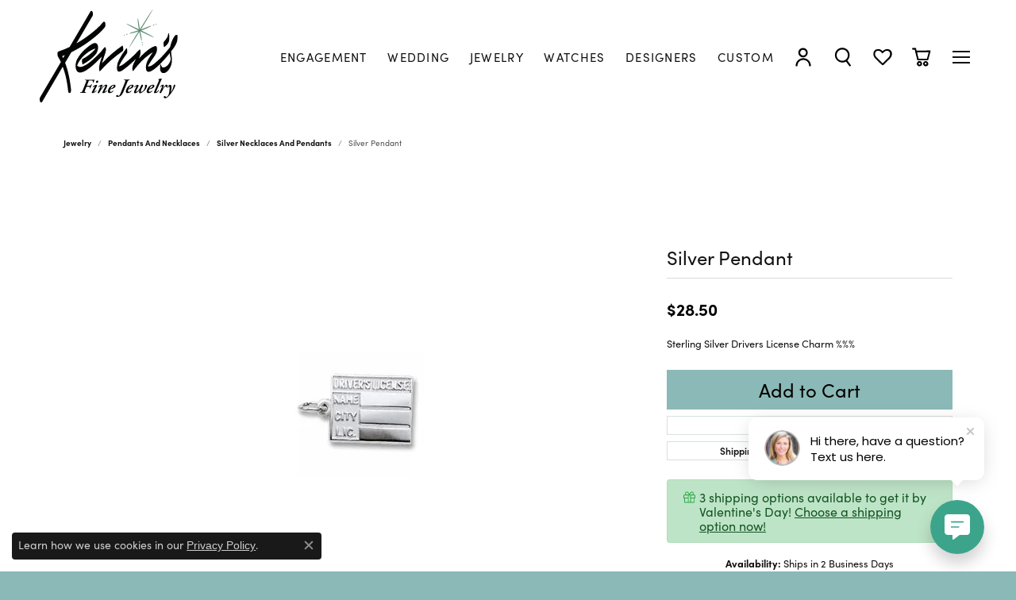

--- FILE ---
content_type: text/html; charset=UTF-8
request_url: https://www.kevinsfinejewelry.com/jewelry-details/silver-necklaces-and-pendants/silver-pendant/4575
body_size: 18717
content:
<!DOCTYPE html>
<html lang="en">
	<head>
		<meta charset="utf-8">
		<title>Silver Pendant 001-640-01620 - Silver Necklaces and Pendants | Kevin's Fine Jewelry | Totowa, NJ</title>	
		
		
		<link rel="preconnect" href="//v6master-brooks.shopfinejewelry.com/">
		<link rel="preconnect" href="https://cdn.jewelryimages.net/">
		
		<link rel="stylesheet" href="/css/_monolith.min.css?t=8475" media="all">
				
		
		
		<link rel="stylesheet" href="//v6master-brooks.shopfinejewelry.com/js/vendor/OwlCarousel2-2.3.4/dist/assets/owl.carousel.min.css?t=kevinsfinejewelry8475"  media="print" onload="this.media='all'">
		<link rel="stylesheet" href="//v6master-brooks.shopfinejewelry.com/js/vendor/magiczoomplus-commercial/magiczoomplus/magiczoomplus.css?t=kevinsfinejewelry8475"  media="print" onload="this.media='all'">
		<link rel="stylesheet" href="//v6master-brooks.shopfinejewelry.com/js/vendor/bootstrap4-datetimepicker-master/build/css/bootstrap-datetimepicker.min.css?t=kevinsfinejewelry8475"  media="print" onload="this.media='all'">
		<link rel="stylesheet" href="//v6master-brooks.shopfinejewelry.com/js/src/components/phone-number-input/css/phone-number-input.min.css?t=kevinsfinejewelry8475"  media="print" onload="this.media='all'">
		<link rel="stylesheet" href="//v6master-brooks.shopfinejewelry.com/js/vendor/jquery.realperson.package-2.0.1/jquery.realperson.css?t=kevinsfinejewelry8475"  media="print" onload="this.media='all'">
		<link rel="stylesheet" href="//v6master-brooks.shopfinejewelry.com/fonts/diamond-shapes/diashapes-v6.min.css" media="print" onload="this.media='all';">
		<link rel="stylesheet" href="//v6master-brooks.shopfinejewelry.com/fonts/ring-settings/big-ring-settings-style.min.css" media="print" onload="this.media='all';">
		<link rel="stylesheet" href="//v6master-brooks.shopfinejewelry.com/css/fragments/consentManagementPlatform.min.css" media="print" onload="this.media='all';">
		<link rel="stylesheet" href="//v6master-brooks.shopfinejewelry.com/css/fragments/toggleSwitch.min.css" media="print" onload="this.media='all';">
		<link rel="stylesheet" href="//v6master-brooks.shopfinejewelry.com/css/fragments/address-table.min.css" media="print" onload="this.media='all';">
		<link rel="stylesheet" href="//v6master-brooks.shopfinejewelry.com/fonts/icons/css/fontawesome-light.min.css" media="print" onload="this.media='all';">
		<link rel="stylesheet" href="//v6master-brooks.shopfinejewelry.com/fonts/icons/css/brands.min.css" media="print" onload="this.media='all';">
		<link rel="stylesheet" href="//v6master-brooks.shopfinejewelry.com/js/build/components/login/css/login.min.css?t=kevinsfinejewelry8475"  media="print" onload="this.media='all'">
		<link rel="stylesheet" href="/css/_login.min.css?t=kevinsfinejewelry8475"  media="print" onload="this.media='all'">
		<link rel="stylesheet" href="/css/_quick-search.min.css?t=kevinsfinejewelry8475"  media="print" onload="this.media='all'">
		<link rel="stylesheet" href="/css/_cart.min.css?t=kevinsfinejewelry8475"  media="print" onload="this.media='all'">
		<link rel="stylesheet" href="/css/_wishlist.min.css?t=kevinsfinejewelry8475"  media="print" onload="this.media='all'">
			<link rel="stylesheet" href="//v6master-brooks.shopfinejewelry.com/css/pages/jewelry-details.min.css?t=kevinsfinejewelry8475" media="all">		
		
		
		
			<link rel="stylesheet" href="/css/local.php?settingsSrc=kevinsfinejewelryV6&t=8475" media="all">
		
		<link rel="stylesheet" href="/css/local.css?t=8475" media="all">
		<link rel="stylesheet" href="//v6master-brooks.shopfinejewelry.com/css/print.min.css?t=8475" media="print" type="text/css">
	
		<script data-load-position="inline">
			window.cmpSettings = {"useOptInConsentPolicy":false,"showConsentManagementOptions":false,"includeRolexCookieOptions":false,"includePersonalizationCookieOption":true,"forRolexHybrid":false,"rolexCMPVersion":1};
		</script>
		<script src="//v6master-brooks.shopfinejewelry.com/js/globalScripts/cookieBlocker.js" data-load-position="inline"></script>
		
		<script>
			var blockedCookieScripts = [];
		</script>		
		<!-- Global site tag (gtag.js) - Google Analytics -->
		<script data-load-position="early 0" async src="https://www.googletagmanager.com/gtag/js?id=G-VTXCHVNCZW"></script>
		<script data-load-position="inline">
			window.dataLayer = window.dataLayer || [];
			function gtag(){dataLayer.push(arguments);}
			gtag('js', new Date());

			gtag('config', 'G-VTXCHVNCZW'); 
			var useGA4=true;
		</script>		
		
		

		<!-- HEAD INCLUDES START -->
		<!-- Google Tag Manager --> <script>(function(w,d,s,l,i){w[l]=w[l]||[];w[l].push({'gtm.start': new Date().getTime(),event:'gtm.js'});var f=d.getElementsByTagName(s)[0], j=d.createElement(s),dl=l!='dataLayer'?'&l='+l:'';j.async=true;j.src= 'https://www.googletagmanager.com/gtm.js?id='+i+dl;f.parentNode.insertBefore(j,f); })(window,document,'script','dataLayer','GTM-KCDDXH2');</script> <!-- End Google Tag Manager -->

<!-- Google Tag Manager -->
<script>(function(w,d,s,l,i){w[l]=w[l]||[];w[l].push({'gtm.start':
new Date().getTime(),event:'gtm.js'});var f=d.getElementsByTagName(s)[0],
j=d.createElement(s),dl=l!='dataLayer'?'&l='+l:'';j.async=true;j.src=
' https://www.googletagmanager.com/gtm.js?id='+i+dl;f.parentNode.insertBefore(j,f);
})(window,document,'script','dataLayer','GTM-MS3NJ7TX');</script>
<!-- End Google Tag Manager -->

<!-- Meta Pixel Code -->
<script>
!function(f,b,e,v,n,t,s)
{if(f.fbq)return;n=f.fbq=function(){n.callMethod?
n.callMethod.apply(n,arguments):n.queue.push(arguments)};
if(!f._fbq)f._fbq=n;n.push=n;n.loaded=!0;n.version='2.0';
n.queue=[];t=b.createElement(e);t.async=!0;
t.src=v;s=b.getElementsByTagName(e)[0];
s.parentNode.insertBefore(t,s)}(window, document,'script',
' https://connect.facebook.net/en_US/fbevents.js');
fbq('init', '395412050880153');
fbq('track', 'PageView');
</script>
<noscript><img height="1" width="1" style="display:none"
src=" https://www.facebook.com/tr?id=395412050880153&ev=PageView&noscript=1"
/></noscript>
<!-- End Meta Pixel Code -->

<!-- Meta Pixel Code -->
<script>
  !function(f,b,e,v,n,t,s)
  {if(f.fbq)return;n=f.fbq=function(){n.callMethod?
  n.callMethod.apply(n,arguments):n.queue.push(arguments)};
  if(!f._fbq)f._fbq=n;n.push=n;n.loaded=!0;n.version='2.0';
  n.queue=[];t=b.createElement(e);t.async=!0;
  t.src=v;s=b.getElementsByTagName(e)[0];
  s.parentNode.insertBefore(t,s)}(window, document,'script',
  ' https://connect.facebook.net/en_US/fbevents.js');
  fbq('init', '246679497858989');
  fbq('track', 'PageView');
</script>
<noscript><img height="1" width="1" style="display:none"
  src=" https://www.facebook.com/tr?id=246679497858989&ev=PageView&noscript=1"
/></noscript>
<!-- End Meta Pixel Code -->

<!-- Google tag (gtag.js) -->
<script async src="https://www.googletagmanager.com/gtag/js?id=AW-11394671806"></script>
<script>
  window.dataLayer = window.dataLayer || [];
  function gtag(){dataLayer.push(arguments);}
  gtag('js', new Date());

  gtag('config', 'AW-11394671806');
</script>

<!-- Meta Pixel Code -->
<script>
!function(f,b,e,v,n,t,s)
{if(f.fbq)return;n=f.fbq=function(){n.callMethod?
n.callMethod.apply(n,arguments):n.queue.push(arguments)};
if(!f._fbq)f._fbq=n;n.push=n;n.loaded=!0;n.version='2.0';
n.queue=[];t=b.createElement(e);t.async=!0;
t.src=v;s=b.getElementsByTagName(e)[0];
s.parentNode.insertBefore(t,s)}(window, document,'script',
' https://connect.facebook.net/en_US/fbevents.js');
fbq('init', '1039485047674223');
fbq('track', 'PageView');
</script>
<noscript><img height="1" width="1" style="display:none"
src=" https://www.facebook.com/tr?id=1039485047674223&ev=PageView&noscript=1"
/></noscript>
<!-- End Meta Pixel Code -->
<script>window.userCurrency = "USD";</script>
		<!-- HEAD INCLUDES END -->

		
					
		<script data-load-position="early 0">window.pageInfo={"itemID":"4575","itemDetails":{"itemID":"4575","masterID":"c002288","jewelryClassID":"27","itemUrl":null,"vendorID":"00098","edgeVendID":"RE","folderName":"images\/edge","has1x1":"0","imgFileName":"640-01620.jpg","imgAlt1":"","imgFileName2":"","imgAlt2":"","imgFileName3":"","imgAlt3":"","imgFileName4":"","imgAlt4":"","imgFileName5":"","imgAlt5":"","videoFile":"","youtubeLink":"","imgUrl":"images\/edge\/640-01620.jpg","collectionID":"0","itemTitle":"Silver Pendant","description":"Sterling Silver Drivers License Charm %%%","styleNo":"001-640-01620","vendorStyle":"3307","GUID":"","RFID":"","gender":"Women's","ringSetting":null,"settingType":null,"centerStoneIncluded":"0","centerCtWt":"0.00","centerDiaShape":"0","centerDiaCut":"0","centerDiaClarity":"0","centerDiaColor":"0","centerDiaDimensions":"","centerDiaCertType":"0","centerDiaCertImg":"","centerDiaCertNo":"","centerDiaFluorescence":"0","centerDiaTable":"0.00","centerDiaDepth":"0.00","centerDiaCulet":"0","centerDiaPrice":"0.00","centerDiaPricePerCarat":"0.00","commonDiaCtWt":"0.00","commonDiaShape":"0","commonDiaCut":"0","commonDiaClarity":"0","commonDiaColor":"0","totalDiaCount":"0","totalDiaCtWt":"0.00","shapeRange":"","centerGemIncluded":"0","centerGemType":"0","centerGemShape":"0","centerGemstoneCtWt":"0.00","centerGemDimensions":"","centerGemQuality":"","gemstoneType":null,"gemstoneTypeA":"0","gemstoneTypeACtWt":"0.00","gemstoneTypeACount":"0","gemstoneTypeB":"0","gemstoneTypeBCtWt":"0.00","gemstoneTypeBCount":"0","gemstoneTypeC":"0","gemstoneTypeCCtWt":"0.00","gemstoneTypeCCount":"0","gemstoneTypeD":"0","gemstoneTypeDCtWt":"0.00","gemstoneTypeDCount":"0","gemstoneTypeE":"0","gemstoneTypeECtWt":"0.00","gemstoneTypeECount":"0","totalGemstoneWt":"0.00","fullMetalType":null,"metalType1":"","length":"","lengthType":"","width":"","widthType":"","size":null,"color":null,"letter":null,"era":null,"ringSizes":"","stockLevel":"1","availability":"2","freeShipping":"0","weight":"1.00","weightType":"","enableCheckout":"1","lowCt":null,"highCt":null,"categoryTitle":"Silver Necklaces and Pendants","categoryUrl":"silver-necklaces-and-pendants","h1Tag":"","parentCategoryTitle":"Pendants and Necklaces","parentCategoryUrl":"pendants-and-necklaces","retail":28.5,"salePrice":0,"imgFileName_exists":null,"imgFileName_width":null,"imgFileName2_exists":null,"imgFileName2_width":null,"imgFileName3_exists":null,"imgFileName3_width":null,"imgFileName4_exists":null,"imgFileName4_width":null,"imgFileName5_exists":null,"imgFileName5_width":null,"nonStandardImage":null,"similarSKUs":"{\"idList\":[\"4477\",\"4479\",\"4481\",\"4485\",\"4487\",\"4489\",\"4491\",\"4493\",\"4495\",\"4497\"],\"ctime\":1750627173}","itemMetaTitle":"","itemMetaKeywords":"","itemMetaDescription":"","itemVisible":"1","autoUpdate":"0","collectionTitle":null,"collectionUrl":null,"logoWhite":null,"copyHybrid":null,"masterCollectionID":null,"jsonData":null,"fixedShippingPrice":"0.00","metalFinish":"","style":"","watchType":"","watchBraceletMaterial":"","watchBraceletColor":"","watchCaseSize":"","watchCaseMaterial":"","watchCrystalType":"","watchBezel":"","watchDialColor":"","watchDialShape":"","watchDialType":"","watchMovement":"","watchWaterResistance":"","watchFunctions":"","watchBraceletStyle":"","commonStoneType":"0","hidePrice":"0","excludeFromCoupons":"0","isERDBrand":null,"collection":"","fretail":"$28.50","fsalePrice":"$0.00","collectionLogoURL":"\/\/placeholder.shopfinejewelry.com\/300x150\/ffffff\/ffffff","imageSource":"\/\/cdn.jewelryimages.net\/edge\/kevinsfinejewelry\/images\/edge\/640-01620.jpg?v=8"},"baseSKU":"3307","baseSKURaw":"3307","jewelryClassID":"27","jsonData":false,"styleNo":"001-640-01620","scrambledStlyeNo":"","itemTitle":"Silver Pendant","itemVisible":"1","categoryUrl":"silver-necklaces-and-pendants","collectionID":"0","edgeVendID":"RE","vendorID":"00098","erdLegacyUrl":false,"variationStyle":"","imageBaseURL":"","image1":"\/\/cdn.jewelryimages.net\/edge\/kevinsfinejewelry\/images\/edge\/640-01620.jpg?v=8","image2":"","image3":"","image4":"","image5":"","image6":"","variationColNames":"[]","ringSizeHasJSON":false,"ringSizeJSON":"","session":"0c3c5f5f7249a9e2d7377e9d45e4e779","referer":"","hideDecimals":"0","hideAllPrices":"0","price":28.5,"currency":"USD","hidePriceMessage":"Call for Price","calculateLiveSettingPrice":false,"metalType":"","metalFinish":"","diamondQuality":"","priceAdj":1,"forexMultiplier":1,"similarItems":{"success":true,"retArr":[{"imageSource":"\/\/cdn.jewelryimages.net\/edge\/kevinsfinejewelry\/images\/edge\/640-01358.jpg?v=8","itemUrl":"\/jewelry-details\/silver-necklaces-and-pendants\/silver-pendant\/4477","itemTitle":"Silver Pendant","retail":"31.00","salePrice":"0.00"},{"imageSource":"\/\/cdn.jewelryimages.net\/edge\/kevinsfinejewelry\/images\/edge\/640-01385.jpg?v=8","itemUrl":"\/jewelry-details\/silver-necklaces-and-pendants\/silver-pendant\/4479","itemTitle":"Silver Pendant","retail":"25.00","salePrice":"0.00"},{"imageSource":"\/\/cdn.jewelryimages.net\/edge\/kevinsfinejewelry\/images\/edge\/640-01389.jpg?v=8","itemUrl":"\/jewelry-details\/silver-necklaces-and-pendants\/silver-pendant\/4481","itemTitle":"Silver Pendant","retail":"18.50","salePrice":"0.00"},{"imageSource":"\/\/cdn.jewelryimages.net\/edge\/kevinsfinejewelry\/images\/edge\/640-01179.jpg?v=8","itemUrl":"\/jewelry-details\/silver-necklaces-and-pendants\/silver-pendant\/4485","itemTitle":"Silver Pendant","retail":"20.00","salePrice":"0.00"},{"imageSource":"\/\/cdn.jewelryimages.net\/edge\/kevinsfinejewelry\/images\/edge\/640-01439.jpg?v=8","itemUrl":"\/jewelry-details\/silver-necklaces-and-pendants\/silver-pendant\/4487","itemTitle":"Silver Pendant","retail":"30.00","salePrice":"0.00"},{"imageSource":"\/\/cdn.jewelryimages.net\/edge\/kevinsfinejewelry\/images\/edge\/640-02419.jpg?v=8","itemUrl":"\/jewelry-details\/silver-necklaces-and-pendants\/silver-pendant\/4489","itemTitle":"Silver Pendant","retail":"19.50","salePrice":"0.00"},{"imageSource":"\/\/cdn.jewelryimages.net\/edge\/kevinsfinejewelry\/images\/edge\/640-01442.jpg?v=8","itemUrl":"\/jewelry-details\/silver-necklaces-and-pendants\/silver-pendant\/4491","itemTitle":"Silver Pendant","retail":"33.50","salePrice":"0.00"},{"imageSource":"\/\/cdn.jewelryimages.net\/edge\/kevinsfinejewelry\/images\/edge\/640-01208.jpg?v=8","itemUrl":"\/jewelry-details\/silver-necklaces-and-pendants\/silver-pendant\/4493","itemTitle":"Silver Pendant","retail":"21.50","salePrice":"0.00"},{"imageSource":"\/\/cdn.jewelryimages.net\/edge\/kevinsfinejewelry\/images\/edge\/640-01472.jpg?v=8","itemUrl":"\/jewelry-details\/silver-necklaces-and-pendants\/silver-pendant\/4495","itemTitle":"Silver Pendant","retail":"24.50","salePrice":"0.00"},{"imageSource":"\/\/cdn.jewelryimages.net\/edge\/kevinsfinejewelry\/images\/edge\/640-03661.jpg?v=8","itemUrl":"\/jewelry-details\/silver-necklaces-and-pendants\/silver-pendant\/4497","itemTitle":"Silver Pendant","retail":"19.50","salePrice":"0.00"},{"imageSource":null,"itemUrl":null,"itemTitle":null,"retail":null,"salePrice":null}],"date":1750627173000},"enableCustomerWishlist":"1","enableGuestWishlist":"1","customer":{"loggedIn":false,"hasGuestWishlist":false,"firstName":"","lastName":"","email":"","phone":""},"lowCt":"","highCt":"","shapeRange":"","showChatButtonJewelryDetails":"0","jewelryDescriptionShowMoreButton":true,"affirmPublicKey":"","financingPageVisibility":"1","storename":"Kevin's Fine Jewelry","storeaddress":"<br>Totowa<br>650 Union Blvd<br>Totowa, NJ 07512-2422<br>","cartButtonDefaultText":"Add to Cart","availableLocationInputHTML":"<input type=\"hidden\" value=\"1\" name=\"location\" class=\"appt-location\">","locationDayTime":{"1":{"locationName":"Totowa","daysOfWeekDisabled":[0,1],"timeOfDay":{"2":{"open":"10:00:00","close":"17:30:00"},"3":{"open":"10:00:00","close":"17:30:00"},"4":{"open":"10:00:00","close":"19:30:00"},"5":{"open":"10:00:00","close":"17:30:00"},"6":{"open":"10:00:00","close":"16:30:00"}},"closedHolidayDates":[],"adjustedHolidayHours":[]}},"locationsFieldInquiries":"1","customerID":null};</script>			
		
<script>
	window.enableEcommerce = "1";
</script>

		
<script>
	window.fbAppId = "174100089333117";
</script>

		
	<script>
		window.googleAppId = "522739862603-9cnc28esu2ntos9aevhluql3ikdjgqpo.apps.googleusercontent.com";
	</script>

		<script type="application/ld+json">{"@context":"https:\/\/schema.org","@type":"Product","name":"Silver Pendant","image":["\/\/cdn.jewelryimages.net\/edge\/kevinsfinejewelry\/images\/edge\/640-01620.jpg?v=8"],"description":"Sterling Silver Drivers License Charm %%%","sku":"001-640-01620","mpn":"3307","brand":{"@type":"Brand","name":null},"offers":{"@type":"Offer","url":"https:\/\/www.kevinsfinejewelry.com\/jewelry-details\/silver-necklaces-and-pendants\/silver-pendant\/4575","priceCurrency":"USD","price":"28.5","priceValidUntil":"2026-02-17","availability":"https:\/\/schema.org\/InStock","shippingDetails":{"@type":"OfferShippingDetails","shippingRate":{"@type":"MonetaryAmount","currency":"USD"},"shippingDestination":{"@type":"DefinedRegion","addressCountry":"US"},"deliveryTime":{"@type":"ShippingDeliveryTime","handlingTime":{"@type":"QuantitativeValue","minValue":"2","maxValue":"2"},"businessDays":{"@type":"OpeningHoursSpecification","dayOfWeek":["https:\/\/schema.org\/Tuesday","https:\/\/schema.org\/Wednesday","https:\/\/schema.org\/Thursday","https:\/\/schema.org\/Friday","https:\/\/schema.org\/Saturday"]}}}}}</script>
		<meta name="description" content="Shop  Silver Necklaces and Pendants like this 001-640-01620 Silver Pendant at Kevin's Fine Jewelry in Totowa NJ">
		<meta name="referrer" content="strict-origin-when-cross-origin">
		<meta name="keywords" content="">
		<meta name="viewport" content="width=device-width, initial-scale=1">
		<!-- Open Graph Meta -->
		<meta property="og:title" content="Silver Pendant">
		<meta property="og:description" content="Sterling Silver Drivers License Charm %%%">
		<meta property="og:image" content="https://cdn.jewelryimages.net/edge/kevinsfinejewelry/images/edge/640-01620.jpg?v=8">
		<meta property="product:availability" content="Ships in 2 Business Days">
		<meta property="product:condition" content="new">
		<meta property="product:price:amount" content="$28.50">
		<meta property="product:price:currency" content="USD">
		<meta property="product:retailer_item_id" content="4575">
		<!-- End Graph Meta -->

		
	</head>
	<body id="jewelry-details" class=" icofont-fontawesome-light" data-theme="himalaya-custom">		
		<!-- START BODY INCLUDE -->
		<!-- Google Tag Manager (noscript) --> <noscript><iframe src="https://www.googletagmanager.com/ns.html?id=GTM-KCDDXH2" height="0" width="0" style="display:none;visibility:hidden"></iframe></noscript> <!-- End Google Tag Manager (noscript) -->

<!-- Google Tag Manager (noscript) -->
<noscript><iframe src=" https://www.googletagmanager.com/ns.html?id=GTM-MS3NJ7TX"
height="0" width="0" style="display:none;visibility:hidden"></iframe></noscript>
<!-- End Google Tag Manager (noscript) -->

<script> (function (u, c, o, i, s, l, b, gid, oc, sb, cc, pb) { if(urlCheck(window.location.href)) {window["ClientbookWebChatObject"] = {u: u,c: c,w: o,i: i,s: s,l: l,b: b, gid: gid, oc: oc, sb: sb, cc: cc, pb: pb}; var ga = document.createElement("script"); ga.type = "text/javascript"; ga.async = true; ga.src = "https://s3.amazonaws.com/webchatv2stage.clientbook.com/wc.js"; var s = document.getElementsByTagName("script")[0]; s.parentNode.insertBefore(ga, s); } function urlCheck(theUrl) { const blackListedUrls = []; const regexBlackListing = []; const whiteListedUrls = []; var isItGood = true; if(Array.isArray(blackListedUrls) && blackListedUrls.length > 0) { blackListedUrls.forEach(bL => { if(theUrl.includes(bL)) { isItGood = false; } }) } if(Array.isArray(whiteListedUrls) && whiteListedUrls.length > 0) { whiteListedUrls.forEach(bL => { if(!theUrl.includes(bL)) { isItGood = false; } }) } if(Array.isArray(regexBlackListing) && regexBlackListing.length > 0) { regexBlackListing.forEach(reggy => { const test = theUrl.match(reggy); if(test) { isItGood = false; } }) } return isItGood; } })(" 9b392900-1966-45c4-8b7f-ff8a4b655bb3 ", "#3da48c", "Hi there, have a question? Text us here. ", "https://s3.amazonaws.com/images.clbk.app/Webchat/default_wbcht_one.jpg", "true", "", "", "", "chat_initiated", "chat_submit", "chat_closed", "true")</script>
		<!-- END BODY INCLUDE -->
		
		<!-- No podium chat active -->
		
		
		<div id='accessibility-skip-links' data-breakpoint='xl'><a class="skippy sr-only sr-only-focusable" href="#main-sections"><span class="skippy-text">Skip to main content</span></a><a class="skippy sr-only sr-only-focusable" href="#footer"><span class="skippy-text">Skip to footer</span></a></div>



<header >
	<div class="container-fluid main-content">				
		<div class="row">
			<div class="col main-content-col d-block d-md-flex nav-inline d-block d-xl-flex justify-content-between align-items-center content-toolbar-inline-left">
				
	<div class="container-fluid content-toolbar left inline-left">
		<div class="content-toolbar-inner ">
				<ul class="left d-flex d-sm-flex d-md-flex d-lg-flex "><li class="toolbar-item d-none d-md-flex tools-engagement item-"><a href="/pages/engagement" role="link"><span>Engagement</span></a></li><li class="toolbar-item d-none d-md-flex tools-wedding item-"><a href="/pages/wedding-bands" role="link"><span>Wedding</span></a></li><li class="toolbar-item d-none d-md-flex tools-all-jewelry item-"><a href="/pages/all-jewelry" role="link"><span>Jewelry</span></a></li><li class="toolbar-item d-none d-md-flex tools-watches item-"><a href="/jewelry/watches" role="link"><span>Watches</span></a></li><li class="toolbar-item d-none d-md-flex tools-brands item-"><a href="/pages/designers" role="link"><span>Designers</span></a></li><li class="toolbar-item d-none d-md-flex tools-custom-jewelry item-"><a href="/pages/custom-jewelry" role="link"><span>Custom</span></a></li>
			<li class="toolbar-item dropdown  item-account">
				<a href="javascript:void(0)" role="button" class="dropdown-toggle" data-bs-toggle="dropdown" data-bs-hover="dropdown" aria-haspopup="dialog" aria-controls="inner-content-login-dialog-left-account-7" aria-expanded="false" id="inner-content-item-left-account-7" aria-label="My Account Menu"><i class="icon-user" aria-hidden="true"></i><span class="sr-only">Toggle My Account Menu</span></a>
				<div class="dropdown-menu menu-account my-account-dropdown punchmarkLogin">
					<div id="inner-content-login-dialog-left-account-7" role="dialog" aria-modal="true" aria-labelledby="inner-content-login-dialog-title-left-account-7" class="loginWrap">
						<div id="inner-content-login-dialog-title-left-account-7" class="sr-only">Login</div>
						<form class="login">
							<div class="form-floating">
								<input type="text" name="username" id="inner-content-username-left-account-7" placeholder="username" class="form-control input-md" autocomplete="off" value="">
								<label for="inner-content-username-left-account-7" class="">Username</label>
							</div>
							<div class="form-floating mt-1">
								<input type="password" name="password" id="inner-content-password-left-account-7" placeholder="password" class="form-control input-md" autocomplete="off" value="">
								<label for="inner-content-password-left-account-7" class="passwordLabel">Password</label>
							</div>
							<div class="form-group d-flex justify-content-between mb-3">
								<a tabindex="-1" role="button" class="small fw-bold cursor-pointer mt-2 invisible">Forgot Password?</a>
							</div>
							<button class="btn btn-primary btn-lg btn-block" type="submit">Log In</button>
						</form>
						<p class="pt-3 small text-center mb-0 signUp">
							Don&rsquo;t have an account?
							<a href="/register" class="fw-bold d-block">Sign up now</a>
						</p>
					</div>
				</div>
			</li>
			<li class="toolbar-item dropdown  item-search">
				<a href="javascript:void(0)" role="button" data-bs-toggle="dropdown" data-bs-hover="dropdown" aria-haspopup="menu" aria-expanded="false" id="inner-content-menu-item-left-search-8" aria-label="Toggle Search Menu"><i class="icon-search" aria-hidden="true"></i><span class="sr-only">Toggle Search Menu</span></a>
				<div class="dropdown-menu menu-search" aria-labelledby="inner-content-menu-item-left-search-8">
					<div class="d-flex justify-content-center align-items-stretch flex-column px-2">
						<form action="/jewelry" role="search" method="GET" aria-label="Site search" class="d-block w-100">
							<div class="input-group">
								<label for="content-toolbar-search-kw" class="sr-only">Search for...</label>
								<input type="text" class="form-control" id="content-toolbar-search-kw" name="kw" placeholder="Search for...">
								<span class="input-group-btn">
									<button class="btn btn-default px-3" type="submit" aria-label="Submit search"><i class="icon-search" aria-hidden="true"></i></button>
								</span>
							</div>
						</form>
					</div>
				</div>
			</li>
			<li class="toolbar-item dropdown  item-wishlist">
				<a href="javascript:void(0)" role="button" class="dropdown-toggle" data-bs-toggle="dropdown" data-bs-hover="dropdown" aria-haspopup="menu" aria-expanded="false" id="inner-content-item-left-wishlist-9" aria-label="My Wish List"><i class="icon-heart" aria-hidden="true"></i><span class="sr-only">Toggle My Wishlist</span></a>
				<div class="dropdown-menu menu-wishlist global-wish-list-dropdown" data-type="item" data-src="wishlist" data-parent="" data-thumbs="1" data-action="get_items" data-count="3" data-template="template-wishlist-item" aria-labelledby="inner-content-item-left-wishlist-9"></div>
				<script type="text/x-tmpl" id="template-wishlist-item">
					{% if (o.length) { %}
						{% for (var i=0; i<o.length; i++) { %}
							<div class="wishlist-item media">
								<a href="{%=o[i].itemUrl%}" class="media-thumb">
									<div class="image-div" style="background-image:url({%=o[i].fullImage%});">
										<img src="https://placeholder.shopfinejewelry.com/150x150" class="placeholder" alt="">
									</div>
								</a>
								<div class="media-body">
									<h6 class="media-heading text-truncate">{%=o[i].itemTitle%}</h6>
									<span class="media-description text-truncate">Style #: {%#o[i].styleNo%}</span>
									{% if (o[i].salePrice > 0 && o[i].retail > 0) { %}
										<span class="media-price"><strike>${%=o[i].salePrice%}</strike> ${%=o[i].retail%}</span>
									{% } else if(o[i].retail == 0.00 || o[i].retail == "") { %}
										<span class="media-price">Call for Price</span>
									{% } else { %}
										<span class="media-price">${%=o[i].retail%}</span>
									{% } %}
								</div>
							</div>
						{% } %}
						<div class="px-2">
							<a href="/myaccount-wishlist" class="btn btn-primary btn-md btn-block btn-view-wishlist">View My Wish List</a>
						</div>
					{% } else { %}
						<div class="wishlist-empty">
							<div class="menu-cart-subtotal px-20">
								<p class="text-center">You have no items in your wish list.</p>
							</div>
							<div class="menu-cart-buttons">
								<a href="/jewelry" class="btn btn-primary btn-block">Browse </a>
							</div>
						</div>
					{% } %}
				</script>
			</li>
				<li class="toolbar-item dropdown  item-cart">
					<a href="javascript:void(0)" role="button" class="dropdown-toggle" data-bs-toggle="dropdown" data-bs-hover="dropdown" aria-haspopup="menu" aria-expanded="false" id="inner-content-menu-item-left-cart-10" aria-label="My Shopping Cart"><i class="icon-shopping-bag" aria-hidden="true"></i><span class="sr-only">Toggle Shopping Cart Menu</span></a>
					<div class="dropdown-menu menu-cart global-cart-dropdown" data-type="item" data-src="cart_nav" data-action="get_cart_items" data-template="template-cart-item" aria-labelledby="inner-content-menu-item-left-cart-10">
					</div>
					<script type="text/x-tmpl" id="template-cart-item">
						{% if (o.items.length) { %}
							{% for (var i in o.items) { %}
								<div class="wishlist-item media">
									<a href="javascript:void(0)" class="media-thumb">
										<div class="image-div" style="background-image:url({%=o.items[i].imgUrl%});">
											<img src="https://placeholder.shopfinejewelry.com/150x150" class="placeholder" alt="">
										</div>
									</a>
									<div class="media-body">
										<h6 class="media-heading text-truncate">{%#o.items[i].itemTitle%}</h6>
									<span class="media-description text-truncate">Style #: {%#o.items[i].sku%}</span>
										{%  if(o.items[i].price == 0.00 || o.items[i].price == "") { %}
											<span class="media-price">Call for Price</span>
										{% } else { %}
											<span class="media-price">{%=o.items[i].price%}</span>
										{% } %}
									</div>
								</div>
							{% } %}
							<div class="px-2">
								<a href="/cart" class="btn btn-primary btn-md btn-block btn-view-wishlist">View My Cart</a>
							</div>
						{% } else { %}
							<div class="">
								<div class="menu-cart-subtotal px-20">
									<p class="text-center">You have no items in your cart.</p>
								</div>
								<div class="menu-cart-buttons">
									<a href="/jewelry" class="btn btn-primary btn-block">Browse </a>
								</div>
							</div>
						{% } %}
					</script>
				</li>
				</ul>
			</div>
		</div>
				
		<a href="/" id="logo" aria-label="Kevin's Fine Jewelry logo - Go to homepage">
			<img src="/images/logo.svg" width="207.8" height="142.5" alt="Kevin's Fine Jewelry logo" class="mx-auto" loading="eager" decoding="sync" fetchpriority="high">
		</a>
				<!-- Nav generated 20260118084738 -->

<nav class="navbar w-sm-100 navbar-menu-position-left show-dropdown-toggles  justify-content-end" id="website-navigation" aria-label="Primary">
	
<button class="navbar-toggler d-inline-block" id="nav-toggle" type="button" data-animation="animation-3" data-bs-toggle="slide-collapse-left" data-bs-target="#main-navigation" aria-controls="main-navigation" aria-expanded="false" aria-label="Toggle navigation">
	<span class="navbar-toggler-icon" aria-hidden="true">
		<span></span>
		<span></span>
		<span></span>
	</span>
</button>
	<div class="collapse navbar-collapse justify-content-between" id="main-navigation">
		<div class='container-fluid inner-nav  px-0'>
		<ul class="navbar-nav justify-content-start " id="menubar-left" aria-label="Primary site menu">
		<li class="dropdown has-a-plus dropdown-wide nav-item "><a href="/pages/engagement" data-url="/pages/engagement" class="nav-link always-a-burger" id="menu-item-megamenu-1">Engagement</a><button type="button" class="dropdown-plus d-flex" data-bs-toggle="dropdown" aria-hidden="true" tabindex="-1" id="menu-item-plus-megamenu-1"><i class="icon-plus" aria-hidden="true"></i></button><div class="dropdown-menu dropdown-menu-wide menu-megamenu dropdown-menu-left" aria-labelledby="menu-item-megamenu-1" data-parent="" data-cols="4"><div class="container"><div class="row"><div class="col-12"><div class="dropdown dropdown-submenu"><a href="/pages/engagement" data-url="/pages/engagement"  class="dropdown-item dropdown-item-parent  parent-has-kids"  id="submenu-item-megamenu-1-1">Getting Started</a><button type="button" class="dropdown-plus d-flex" data-bs-toggle="dropdown" aria-hidden="true" tabindex="-1" data-children-count="4" id="submenu-item-plus-megamenu-1-1"><i class="icon-plus" aria-hidden="true"></i></button><div class="dropdown-menu dropdown-menu-left dropdown-menu-children" aria-labelledby="submenu-item-megamenu-1-1"><a class="dropdown-item" href="/jewelry/engagement-/complete-engagement-rings" >Complete Engagement Rings</a><a class="dropdown-item" href="/start-a-project" >Create a Custom Ring</a><a class="dropdown-item" href="/education-settings" >Learn About Ring Settings</a><a class="dropdown-item" href="/education-diamonds" >Learn About Diamonds</a></div></div></div><div class="col-12"></div><div class="col-12"></div><div class="col-12"><div class="dropdown dropdown-submenu"><a href="/pages/designers" data-url="/pages/designers"  class="dropdown-item dropdown-item-parent  parent-has-kids"  id="submenu-item-megamenu-1-2">Designers</a><button type="button" class="dropdown-plus d-flex" data-bs-toggle="dropdown" aria-hidden="true" tabindex="-1" data-children-count="6" id="submenu-item-plus-megamenu-1-2"><i class="icon-plus" aria-hidden="true"></i></button><div class="dropdown-menu dropdown-menu-left dropdown-menu-children" aria-labelledby="submenu-item-megamenu-1-2"><a class="dropdown-item" href="/brand/ashi" >Ashi</a><a class="dropdown-item" href="/brand/forevermark" >Forevermark</a><a class="dropdown-item" href="/brand/imagine-bridal" >Imagine Bridal</a><a class="dropdown-item" href="/brand/lafonn" >LaFonn</a><a class="dropdown-item" href="/brand/noam-carver" >Noam Carver</a><a class="dropdown-item" href="/brand/simon-g" >Simon G</a></div></div></div></div><!-- .row --><div class="row explore-all-row"><div class="col pt-0 pt-xlg-10"><hr class="my-10"><a href="/pages/engagement" class="btn btn-dark btn-sm dropdown-item">Explore All Engagement</a></div></div><!-- .row --></div><!-- .container --></div><!-- .dropdown-menu --></li>
		<li class="dropdown has-a-plus dropdown-wide nav-item "><a href="/pages/wedding-bands" data-url="/pages/wedding-bands" class="nav-link always-a-burger" id="menu-item-megamenu-2">Wedding Bands</a><button type="button" class="dropdown-plus d-flex" data-bs-toggle="dropdown" aria-hidden="true" tabindex="-1" id="menu-item-plus-megamenu-2"><i class="icon-plus" aria-hidden="true"></i></button><div class="dropdown-menu dropdown-menu-wide menu-megamenu dropdown-menu-left" aria-labelledby="menu-item-megamenu-2" data-parent="" data-cols="3"><div class="container"><div class="row"><div class="col-12">
        <a href="/jewelry/wedding-bands/womens-wedding-bands" class="my-10 dropdown-item dropdown-item-image">
            <img class="d-block" src="https://cdn.jewelryimages.net/static/domains/kevinsfinejewelry/images/store-pics/Untitled2.jpg" alt="" loading="lazy" decoding="auto" fetchpriority="low">
            <div class="text-center small pt-1">For Her</div>
        </a></div><div class="col-12">
        <a href="/jewelry/wedding-bands/mens-wedding-bands" class="my-10 dropdown-item dropdown-item-image">
            <img class="d-block" src="https://cdn.jewelryimages.net/static/domains/kevinsfinejewelry/images/store-pics/Untitled.jpg" alt="" loading="lazy" decoding="auto" fetchpriority="low">
            <div class="text-center small pt-1">For Him</div>
        </a></div><div class="col-12"></div></div><!-- .row --><div class="row explore-all-row"><div class="col pt-0 pt-xlg-10"><hr class="my-10"><a href="/pages/wedding-bands" class="btn btn-dark btn-sm dropdown-item">Explore All Wedding Bands</a></div></div><!-- .row --></div><!-- .container --></div><!-- .dropdown-menu --></li>
		<li class="dropdown dropdown-wide has-a-plus nav-item "><a href="/pages/all-jewelry" data-url="/pages/all-jewelry" class="nav-link always-a-burger" id="menu-item-megamenu-cat-list-3">Shop by Category</a><button type="button" class="dropdown-plus d-flex" data-bs-toggle="dropdown" aria-hidden="true" tabindex="-1" id="menu-item-plus-megamenu-cat-list-3"><i class="icon-plus" aria-hidden="true"></i></button><div class="dropdown-menu dropdown-menu-wide menu-megamenu-cat-list dropdown-menu-left megamenu-cat-list-dropdown" data-parent="" data-cols="4" aria-labelledby="menu-item-megamenu-cat-list-3"><div class="container"><div class="row "><div class="col-12 col-xlg-3 column-0 category-column-links"><div><a href="/jewelry/seasonal-features" class="dropdown-item dropdown-item-parent" data-title="Seasonal Features">Seasonal Features</a></div><div><a href="/jewelry/loose-diamonds" class="dropdown-item dropdown-item-parent" data-title="Loose Diamonds">Loose Diamonds</a></div><div><a href="/jewelry/pins" class="dropdown-item dropdown-item-parent" data-title="Pins">Pins</a></div><div><a href="/jewelry/rings" class="dropdown-item dropdown-item-parent" data-title="Rings">Rings</a></div><div class="dropdown dropdown-submenu"><a href="/jewelry/engagement-" data-url="/jewelry/engagement-" class="dropdown-item dropdown-item-parent parent-has-kids" id="submenu-item-megamenu-cat-list-5">Engagement </a><button type="button" class="dropdown-plus d-md-none" data-bs-toggle="dropdown" aria-hidden="true" tabindex="-1" id="submenu-item-plus-megamenu-cat-list-5"><i class="icon-plus" aria-hidden="true"></i></button><div class="dropdown-menu dropdown-menu-left dropdown-menu-children" aria-labelledby="submenu-item-megamenu-cat-list-5" role="menu"><div role="none"><a class="dropdown-item" href="/jewelry/semi-mount-engagement-rings" role="menuitem">Semi-mount Engagement Rings</a></div><div role="none"><a class="dropdown-item" href="/jewelry/complete-engagement-rings" role="menuitem">Complete Engagement Rings</a></div><div role="none"><a class="dropdown-item" href="/jewelry/pendants" role="menuitem">Pendants</a></div></div></div><div class="dropdown dropdown-submenu"><a href="/jewelry/wedding-bands" data-url="/jewelry/wedding-bands" class="dropdown-item dropdown-item-parent parent-has-kids" id="submenu-item-megamenu-cat-list-6">Wedding Bands</a><button type="button" class="dropdown-plus d-md-none" data-bs-toggle="dropdown" aria-hidden="true" tabindex="-1" id="submenu-item-plus-megamenu-cat-list-6"><i class="icon-plus" aria-hidden="true"></i></button><div class="dropdown-menu dropdown-menu-left dropdown-menu-children" aria-labelledby="submenu-item-megamenu-cat-list-6" role="menu"><div role="none"><a class="dropdown-item" href="/jewelry/womens-wedding-bands" role="menuitem">Women's Wedding Bands</a></div><div role="none"><a class="dropdown-item" href="/jewelry/mens-wedding-bands" role="menuitem">Men's Wedding Bands</a></div></div></div><div class="dropdown dropdown-submenu"><a href="/jewelry/fashion-rings" data-url="/jewelry/fashion-rings" class="dropdown-item dropdown-item-parent parent-has-kids" id="submenu-item-megamenu-cat-list-7">Fashion Rings</a><button type="button" class="dropdown-plus d-md-none" data-bs-toggle="dropdown" aria-hidden="true" tabindex="-1" id="submenu-item-plus-megamenu-cat-list-7"><i class="icon-plus" aria-hidden="true"></i></button><div class="dropdown-menu dropdown-menu-left dropdown-menu-children" aria-labelledby="submenu-item-megamenu-cat-list-7" role="menu"><div role="none"><a class="dropdown-item" href="/jewelry/pearl-fashion-rings" role="menuitem">Pearl Fashion Rings</a></div><div role="none"><a class="dropdown-item" href="/jewelry/diamond-fashion-rings" role="menuitem">Diamond Fashion Rings</a></div><div role="none"><a class="dropdown-item" href="/jewelry/mens-fashion-rings" role="menuitem">Men's Fashion Rings</a></div><div role="none"><a class="dropdown-item" href="/jewelry/gemstone-rings" role="menuitem">Gemstone Rings</a></div><div role="none"><a class="dropdown-item" href="/jewelry/silver-rings-without-stones" role="menuitem">Silver Rings without Stones</a></div><div role="none"><a class="dropdown-item" href="/jewelry/silver-rings-with-stones" role="menuitem">Silver Rings with Stones</a></div><div role="none"><a class="dropdown-item" href="/jewelry/halo-engagement-rings" role="menuitem">Halo Engagement Rings</a></div><div role="none"><a class="dropdown-item" href="/jewelry/three-stone-engagement-rings" role="menuitem">Three Stone Engagement Rings</a></div><div role="none"><a class="dropdown-item" href="/jewelry/solitaire-engagement-rings" role="menuitem">Solitaire Engagement Rings</a></div><div role="none"><a class="dropdown-item" href="/jewelry/engagement-rings" role="menuitem">Engagement Rings</a></div><div role="none"><a class="dropdown-item" href="/jewelry/eternity-bands" role="menuitem">Eternity Bands</a></div><div role="none"><a class="dropdown-item" href="/jewelry/anniversary-bands" role="menuitem">Anniversary Bands</a></div></div></div></div><div class="col-12 col-xlg-3 column-1 category-column-links"><div class="dropdown dropdown-submenu"><a href="/jewelry/pendants-and-necklaces" data-url="/jewelry/pendants-and-necklaces" class="dropdown-item dropdown-item-parent parent-has-kids" id="submenu-item-megamenu-cat-list-8">Pendants and Necklaces</a><button type="button" class="dropdown-plus d-md-none" data-bs-toggle="dropdown" aria-hidden="true" tabindex="-1" id="submenu-item-plus-megamenu-cat-list-8"><i class="icon-plus" aria-hidden="true"></i></button><div class="dropdown-menu dropdown-menu-left dropdown-menu-children" aria-labelledby="submenu-item-megamenu-cat-list-8" role="menu"><div role="none"><a class="dropdown-item" href="/jewelry/religious-pendants" role="menuitem">Religious Pendants</a></div><div role="none"><a class="dropdown-item" href="/jewelry/st-gerard" role="menuitem">St Gerard</a></div><div role="none"><a class="dropdown-item" href="/jewelry/diamond-necklaces-and-pendants" role="menuitem">Diamond Necklaces and Pendants</a></div><div role="none"><a class="dropdown-item" href="/jewelry/gold-gemstone-necklaces-and-pendants" role="menuitem">Gold Gemstone Necklaces and Pendants</a></div><div role="none"><a class="dropdown-item" href="/jewelry/pearl-necklaces-and-pendants" role="menuitem">Pearl Necklaces and Pendants</a></div><div role="none"><a class="dropdown-item" href="/jewelry/non-precious-metal-pendants" role="menuitem">Non-precious Metal Pendants</a></div><div role="none"><a class="dropdown-item" href="/jewelry/religious-necklaces-and-pendants" role="menuitem">Religious Necklaces and Pendants</a></div><div role="none"><a class="dropdown-item" href="/jewelry/gold-necklaces-and-pendants" role="menuitem">Gold Necklaces and Pendants</a></div><div role="none"><a class="dropdown-item" href="/jewelry/silver-necklaces-and-pendants" role="menuitem">Silver Necklaces and Pendants</a></div><div role="none"><a class="dropdown-item" href="/jewelry/chains" role="menuitem">Chains</a></div></div></div><div class="dropdown dropdown-submenu"><a href="/jewelry/earrings" data-url="/jewelry/earrings" class="dropdown-item dropdown-item-parent parent-has-kids" id="submenu-item-megamenu-cat-list-9">Earrings</a><button type="button" class="dropdown-plus d-md-none" data-bs-toggle="dropdown" aria-hidden="true" tabindex="-1" id="submenu-item-plus-megamenu-cat-list-9"><i class="icon-plus" aria-hidden="true"></i></button><div class="dropdown-menu dropdown-menu-left dropdown-menu-children" aria-labelledby="submenu-item-megamenu-cat-list-9" role="menu"><div role="none"><a class="dropdown-item" href="/jewelry/diamond-earrings" role="menuitem">Diamond Earrings</a></div><div role="none"><a class="dropdown-item" href="/jewelry/diamond-and-gold-earrings" role="menuitem">Diamond and Gold Earrings</a></div><div role="none"><a class="dropdown-item" href="/jewelry/gemstone-earrings" role="menuitem">Gemstone Earrings</a></div><div role="none"><a class="dropdown-item" href="/jewelry/pearl-earrings" role="menuitem">Pearl Earrings</a></div><div role="none"><a class="dropdown-item" href="/jewelry/gold-earrings" role="menuitem">Gold Earrings</a></div><div role="none"><a class="dropdown-item" href="/jewelry/silver-earrings" role="menuitem">Silver Earrings</a></div></div></div></div><div class="col-12 col-xlg-3 column-2 category-column-links"><div class="dropdown dropdown-submenu"><a href="/jewelry/bracelets" data-url="/jewelry/bracelets" class="dropdown-item dropdown-item-parent parent-has-kids" id="submenu-item-megamenu-cat-list-10">Bracelets</a><button type="button" class="dropdown-plus d-md-none" data-bs-toggle="dropdown" aria-hidden="true" tabindex="-1" id="submenu-item-plus-megamenu-cat-list-10"><i class="icon-plus" aria-hidden="true"></i></button><div class="dropdown-menu dropdown-menu-left dropdown-menu-children" aria-labelledby="submenu-item-megamenu-cat-list-10" role="menu"><div role="none"><a class="dropdown-item" href="/jewelry/tennis-bracelets" role="menuitem">Tennis Bracelets</a></div><div role="none"><a class="dropdown-item" href="/jewelry/diamond-bracelets" role="menuitem">Diamond Bracelets</a></div><div role="none"><a class="dropdown-item" href="/jewelry/pearl-bracelets" role="menuitem">Pearl Bracelets</a></div><div role="none"><a class="dropdown-item" href="/jewelry/gold-bracelets-" role="menuitem">Gold Bracelets </a></div><div role="none"><a class="dropdown-item" href="/jewelry/gold-baby-bracelets-" role="menuitem">Gold Baby Bracelets </a></div><div role="none"><a class="dropdown-item" href="/jewelry/gold-ankle-bracelets" role="menuitem">Gold Ankle Bracelets</a></div><div role="none"><a class="dropdown-item" href="/jewelry/womens-silver-bracelets" role="menuitem">Women's Silver Bracelets</a></div><div role="none"><a class="dropdown-item" href="/jewelry/mens-silver-bracelets" role="menuitem">Men's Silver Bracelets</a></div></div></div><div><a href="/jewelry/watches" class="dropdown-item dropdown-item-parent" data-title="Watches">Watches</a></div><div class="dropdown dropdown-submenu"><a href="/jewelry/gifts-and-accessories" data-url="/jewelry/gifts-and-accessories" class="dropdown-item dropdown-item-parent parent-has-kids" id="submenu-item-megamenu-cat-list-12">Gifts and Accessories</a><button type="button" class="dropdown-plus d-md-none" data-bs-toggle="dropdown" aria-hidden="true" tabindex="-1" id="submenu-item-plus-megamenu-cat-list-12"><i class="icon-plus" aria-hidden="true"></i></button><div class="dropdown-menu dropdown-menu-left dropdown-menu-children" aria-labelledby="submenu-item-megamenu-cat-list-12" role="menu"><div role="none"><a class="dropdown-item" href="/jewelry/mens-accessories" role="menuitem">Men's Accessories</a></div></div></div></div><div class="col-12 col-xlg-3 column-3 category-column-links"><div><a href="/jewelry/solitaire-earrings" class="dropdown-item dropdown-item-parent" data-title="Solitaire Earrings">Solitaire Earrings</a></div><div><a href="/jewelry/hoop-earrings" class="dropdown-item dropdown-item-parent" data-title="Hoop Earrings">Hoop Earrings</a></div></div></div><!-- .row -->
					<div class="row explore-all-row">
						<div class="col pt-0 pt-xlg-10">
							<hr class="my-10">
							<a href="/pages/all-jewelry" class="btn btn-dark btn-sm dropdown-item">Shop by Category</a>
						</div>
					</div><!-- .row --></div><!-- .container --></div><!-- div or ul.dropdown-menu --></li>
		<li class=" has-no-plus nav-item "><a href="/start-a-project" class="nav-link always-a-burger">Custom Jewelry</a></li>
		<li class="dropdown dropdown-wide has-a-plus nav-item "><a href="/pages/designers" data-url="/pages/designers" class="nav-link always-a-burger" id="menu-item-megamenu-brand-list-5">Designers</a><button type="button" class="dropdown-plus d-flex" data-bs-toggle="dropdown" aria-hidden="true" tabindex="-1" id="menu-item-plus-megamenu-brand-list-5"><i class="icon-plus" aria-hidden="true"></i></button><div class="dropdown-menu dropdown-menu-wide menu-megamenu-brand-list dropdown-menu-right megamenu-brand-list-dropdown" data-parent="" data-cols="4" aria-labelledby="menu-item-megamenu-brand-list-5"><div class="container"><div class="row "><div class="col-12 col-xlg-3 column-0 brand-column-links"><div><a href="/jewelry/brand/jai" class="dropdown-item dropdown-item-parent" data-title="JAI">JAI</a></div><div><a href="/jewelry/brand/ashi" class="dropdown-item dropdown-item-parent" data-title="Ashi">Ashi</a></div><div><a href="/jewelry/brand/bassali" class="dropdown-item dropdown-item-parent" data-title="Bassali">Bassali</a></div><div><a href="/jewelry/brand/charles-garnier-paris" class="dropdown-item dropdown-item-parent" data-title="Charles Garnier Paris">Charles Garnier Paris</a></div><div><a href="/jewelry/brand/crown-ring" class="dropdown-item dropdown-item-parent" data-title="Crown Ring">Crown Ring</a></div><div><a href="/brand/desmos-jewellery" class="dropdown-item dropdown-item-parent" data-title="Desmos Jewellery">Desmos Jewellery</a></div></div><div class="col-12 col-xlg-3 column-1 brand-column-links"><div><a href="/jewelry/brand/doves-jewelry" class="dropdown-item dropdown-item-parent" data-title="Doves Jewelry">Doves Jewelry</a></div><div><a href="/jewelry/brand/hulchi-belluni" class="dropdown-item dropdown-item-parent" data-title="Hulchi Belluni">Hulchi Belluni</a></div><div><a href="/jewelry/brand/italgems" class="dropdown-item dropdown-item-parent" data-title="Italgems">Italgems</a></div><div><a href="/jewelry/brand/izi-creations" class="dropdown-item dropdown-item-parent" data-title="Izi Creations">Izi Creations</a></div><div><a href="/jewelry/brand/king-baby" class="dropdown-item dropdown-item-parent" data-title="King Baby">King Baby</a></div><div><a href="/jewelry/brand/lafonn" class="dropdown-item dropdown-item-parent" data-title="Lafonn">Lafonn</a></div></div><div class="col-12 col-xlg-3 column-2 brand-column-links"><div><a href="/jewelry/brand/leslie-s" class="dropdown-item dropdown-item-parent" data-title="Leslie's">Leslie's</a></div><div><a href="/jewelry/brand/luminox-watches" class="dropdown-item dropdown-item-parent" data-title="Luminox Watches">Luminox Watches</a></div><div><a href="/jewelry/brand/michele-watch" class="dropdown-item dropdown-item-parent" data-title="Michele Watch">Michele Watch</a></div><div><a href="/brand/noam-carver" class="dropdown-item dropdown-item-parent" data-title="Noam Carver">Noam Carver</a></div><div><a href="/jewelry/brand/savoia-italy" class="dropdown-item dropdown-item-parent" data-title="Savoia Italy">Savoia Italy</a></div><div><a href="/jewelry/brand/shy-creation" class="dropdown-item dropdown-item-parent" data-title="Shy Creation">Shy Creation</a></div></div><div class="col-12 col-xlg-3 column-3 brand-column-links"><div><a href="/jewelry/brand/tissot" class="dropdown-item dropdown-item-parent" data-title="Tissot">Tissot</a></div><div><a href="/jewelry/brand/vintage-jewelry" class="dropdown-item dropdown-item-parent" data-title="Vintage Jewelry">Vintage Jewelry</a></div><div><a href="/jewelry/brand/zodiac-watches" class="dropdown-item dropdown-item-parent" data-title="Zodiac Watches">Zodiac Watches</a></div></div></div><!-- .row -->
					<div class="row explore-all-row">
						<div class="col pt-0 pt-xlg-10">
							<hr class="my-10">
							<a href="/pages/designers" class="btn btn-dark btn-sm dropdown-item">Designers</a>
						</div>
					</div><!-- .row --></div><!-- .container --></div><!-- div or ul.dropdown-menu --></li>
		<li class=" has-no-plus nav-item "><a href="/specials" class="nav-link always-a-burger">Sale</a></li>
		<li class="dropdown has-a-plus dropdown-wide nav-item "><a href="/pages/about-us" data-url="/pages/about-us" class="nav-link always-a-burger" id="menu-item-megamenu-7">About Kevin&rsquo;s</a><button type="button" class="dropdown-plus d-flex" data-bs-toggle="dropdown" aria-hidden="true" tabindex="-1" id="menu-item-plus-megamenu-7"><i class="icon-plus" aria-hidden="true"></i></button><div class="dropdown-menu dropdown-menu-wide menu-megamenu dropdown-menu-right" aria-labelledby="menu-item-megamenu-7" data-parent="" data-cols="4"><div class="container"><div class="row"><div class="col-12"><div><a href="/pages/about-us" data-url="/pages/about-us"  class="dropdown-item dropdown-item-parent "  id="submenu-item-megamenu-7-1">Our Story</a></div><div><a href="/testimonials" data-url="/testimonials"  class="dropdown-item dropdown-item-parent "  id="submenu-item-megamenu-7-2">Store Testimonials</a></div></div><div class="col-12"><div><a href="/services" data-url="/services"  class="dropdown-item dropdown-item-parent "  id="submenu-item-megamenu-7-3">Store Services</a></div><div><a href="/contact" data-url="/contact"  class="dropdown-item dropdown-item-parent "  id="submenu-item-megamenu-7-4">Contact</a></div></div><div class="col-12"><div><a href="/events" data-url="/events"  class="dropdown-item dropdown-item-parent "  id="submenu-item-megamenu-7-5">Upcoming Events</a></div></div><div class="col-12"><div><a href="/blog" data-url="/blog"  class="dropdown-item dropdown-item-parent "  id="submenu-item-megamenu-7-6">Blog</a></div></div></div><!-- .row --><div class="row explore-all-row"><div class="col pt-0 pt-xlg-10"><hr class="my-10"><a href="/pages/about-us" class="btn btn-dark btn-sm dropdown-item">Explore All About Kevin&rsquo;s</a></div></div><!-- .row --></div><!-- .container --></div><!-- .dropdown-menu --></li></ul>
		</div>
	</div>
</nav>


				
			</div>
		</div>
	</div>
	
	
</header>
<main id="main-sections" tabindex="-1">
<section class="default">
	<div class="container pb-0">
		<div class="row">
			<div class="col-sm-12">
				
				
		<nav aria-label="breadcrumb" class="mt-0 mb-20" id="nav-breadcrumb">
			<ol class="breadcrumb breadcrumb-widget justify-content-start">
				<li class="breadcrumb-item"><a href="/jewelry">jewelry</a></li><li class="breadcrumb-item"><a href="/jewelry/pendants-and-necklaces">Pendants and Necklaces</a></li><li class="breadcrumb-item"><a href="/jewelry/silver-necklaces-and-pendants">Silver Necklaces and Pendants</a></li><li class="breadcrumb-item active">Silver Pendant</li>
			</ol>
		</nav>
				<!--<h1 id="jewelry-details-h1" class="">Silver Pendant</h1>-->
				<div class="p intro-text htmlAboveGrid"></div>
				

<section class="default px-0 py-10">
	<div class="container px-0 py-0">
		<div class="row">			
			<div class="col-12">
				<div class="row">

					<div class="col-12 col-sm-12 col-md-7 col-lg-8 d-flex flex-column justify-content-center align-items-center">
	<div class="column-slider-left justify-content-center align-items-center flex-column flex-md-row-reverse" id="jewelrydetails-image-column">
		<div id="jewelry-main-images" class="column-slider owl-carousel align-self-center" data-slider-id="1" data-margin="20" data-cols-xs="1" data-cols-sm="1" data-cols-md="1" data-cols-lg="1" data-center-mode="center">					
			
			<div class="">
				<div class="widget">
					<a href="https://zoom.jewelryimages.net/edge/kevinsfinejewelry/images/edge/640-01620.jpg" id="jewelry-details-main-img-wrap-1" class="d-block widget-inner position-0 w-100 h-auto h-sm-100 MagicZoom" style="background: transparent;" data-mobile-options="" data-options="rightClick: true; zoomOn: click" data-slide-id="zoom">
						<img id="jewelry-details-main-img-1" src="//cdn.jewelryimages.net/edge/kevinsfinejewelry/images/edge/640-01620.jpg?v=8" class="d-block " style="width:auto !important;" alt="Silver Pendant Kevin's Fine Jewelry Totowa, NJ">
					</a>
				</div>
			</div> 
		</div>
		<div id="jewelry-image-thumbs" class="column-slider-thumbs owl-thumbs-left h-100 d-flex justify-content-center align-self-center" data-slider-id="1">			
		</div>
	</div>
	<div class="column-slider-under-ringsettings-block align-self-md-end">
		<div class="col-12 text-center pb-2">
			<p class="small fw-bold" style="margin-bottom:-.5rem">For Live Assistance Call</p>
			<a class="btn btn-link btn-md px-3" href="tel:(973) 790-8836">(973) 790-8836</a>	
						
		</div>
	</div>
</div>

					<div class="col-12 col-sm-12 col-md-5 col-lg-4 default">
						<div class="d-flex widget flex-column justify-content-center align-items-start text-left pt-3 pt-md-0 w-100 widget h-100" id="product-details">	
							<div class="content-block w-100">
								
								
								
								<div id="product-details-header" class="pb-3 pb-md-0 pt-3 pt-md-4">
	<div class="d-flex justify-content-between align-items-start">
		<h1 id="jewelry-details-h1" class="h4 mb-0 text-center-sm"><span>Silver Pendant</span></h1>
		<!--<button id="wish-list-button" class="btn btn-link btn-wishlist" style="height:30px;"><i class="icon-heart-o"></i></button>-->
	</div>
</div>	
<div class="pt-1 pb-1">
	<hr class="mb-10">	
	<div class="d-block">
		<!--
		<div class="d-flex align-items-center">										
			<a href="#" id="jewelry-details-brand-image" class="">
				<img src="" class="placeholder" style="max-width:100px" alt="brand: ">				
			</a>
			<span id="jewelry-details-brand-name" class="small text-default text-uppercase hide"></span>			
		</div>
		-->
		<div class="py-3 text-center-sm">
			<span id="product-details-price" class="h4 mb-0 text-dark"></span>
		</div>
	</div>
	
</div>


								
								<p id="jewelry-details-description" class="mb-4 small"></p>
<strong id="fixed-shipping-warning" class="mb-4 small hidden"></strong>


								
								<div id="variation-ring-sizes" class="hide"></div>

								

								<span class="hide" id="variation-placeholder"> </span>
								
								
								 

								
								
								

								<!--
								<hr class="mt-0">
								<div class="row pt-1 pb-3">
									<div class="col-12 mb-1 text-center text-md-left">
										<a href="javascript:void(0)"><i class="icon-star"></i> <span class="text-default">Only One Available</span></a>
									</div>
									<div class="col-12 mb-1 text-center text-md-left">
										<a href="javascript:void(0)"><i class="icon-shopping-bag"></i> <span class="text-default">In Another User&rsquo;s Bag</span></a>
									</div>
								</div>
								-->

								
			<button id="add_to_cart_btn" class="btn btn-primary btn-xlg btn-block mb-2" name="add_to_cart"><span>Add to Cart</span></button>
			<input type="hidden" name="add_item_to_cart" value="true">
			<input type="hidden" name="itemID" value="4575">
			
			

								

								

								

								<!--<hr class="mt-3 mb-3 border-0">-->

								<div class="d-grid gap-2 d-flex mb-2" id="wish-list-button-container">
	
	<a class="btn btn-default btn-sm btn-wishlist flex-fill px-2" href="javascript:void(0)" id="wish-list-button">
		<i class="icon-heart"></i>			
		<span>My Wish List</span>
	</a>

	<a class="btn btn-default btn-sm btn-view-wishlist flex-fill px-2" href="/myaccount-wishlist" id="view-wish-list-button">
		<span>View in Wish List</span>
	</a>
	
</div>

								<div class="d-grid gap-2 d-flex mb-5 hide" id="my-store-popups">
	<a class="btn btn-default btn-sm flex-fill px-2" href="#" data-bs-toggle="modal" data-bs-target="#shippingInfoModal">Shipping</a>
	<a class="btn btn-default btn-sm flex-fill px-2" href="#" data-bs-toggle="modal" data-bs-target="#returnPolicyModal">Returns</a>
	<a class="btn btn-default btn-sm flex-fill px-2" href="#" data-bs-toggle="modal" data-bs-target="#warrantiesModal">Warranties</a>
</div>

<div class="modal fade" id="shippingInfoModal" tabindex="-1" aria-labelledby="shippingInfoModalLabel" aria-hidden="true">
	<div class="modal-dialog modal-dialog-centered modal-lg">
		<div class="modal-content">
			<div class="modal-header">
				<h4 class="modal-title" id="shippingInfoModalLabel">Shipping Information</h4>
				<button type="button" class="btn-close" data-bs-dismiss="modal" aria-label="Close"><span class='sr-only'>Close</span></button>
			</div>
			<div class="modal-body">
				Our shipping information...
			</div> 
		</div>
	</div>
</div>

<div class="modal fade" id="returnPolicyModal" tabindex="-1" aria-labelledby="returnPolicyModalLabel" aria-hidden="true">
	<div class="modal-dialog modal-dialog-centered modal-lg">
		<div class="modal-content">
			<div class="modal-header">
				<h4 class="modal-title" id="returnPolicyModalLabel">Return Policies</h4>
				<button type="button" class="btn-close" data-bs-dismiss="modal" aria-label="Close"><span class='sr-only'>Close</span></button>
			</div>
			<div class="modal-body">
				Our return policies...
			</div>
		</div>
	</div>
</div>

<div class="modal fade" id="warrantiesModal" tabindex="-1" aria-labelledby="warrantiesModalLabel" aria-hidden="true">
	<div class="modal-dialog modal-dialog-centered modal-lg">
		<div class="modal-content">
			<div class="modal-header">
				<h4 class="modal-title" id="warrantiesModalLabel">Warranties</h4>
				<button type="button" class="btn-close" data-bs-dismiss="modal" aria-label="Close"><span class='sr-only'>Close</span></button>
			</div>
			<div class="modal-body">
				Our warranties...
			</div>
		</div>
	</div>
</div>

								<div class="arrivesByNotices"><div class="alert alert-success arrivesByNotice arrivesByValentinesDayNotice" role="alert">
			<svg xmlns="http://www.w3.org/2000/svg" viewBox="0 0 512 512"><path d="M464 144h-39.3c9.5-13.4 15.3-29.9 15.3-48 0-44.1-33.4-80-74.5-80-42.3 0-66.8 25.4-109.5 95.8C213.3 41.4 188.8 16 146.5 16 105.4 16 72 51.9 72 96c0 18.1 5.8 34.6 15.3 48H48c-26.5 0-48 21.5-48 48v96c0 8.8 7.2 16 16 16h16v144c0 26.5 21.5 48 48 48h352c26.5 0 48-21.5 48-48V304h16c8.8 0 16-7.2 16-16v-96c0-26.5-21.5-48-48-48zm-187.8-3.6c49.5-83.3 66-92.4 89.3-92.4 23.4 0 42.5 21.5 42.5 48s-19.1 48-42.5 48H274l2.2-3.6zM146.5 48c23.4 0 39.8 9.1 89.3 92.4l2.1 3.6h-91.5c-23.4 0-42.5-21.5-42.5-48 .1-26.5 19.2-48 42.6-48zM192 464H80c-8.8 0-16-7.2-16-16V304h128v160zm0-192H32v-80c0-8.8 7.2-16 16-16h144v96zm96 192h-64V176h64v288zm160-16c0 8.8-7.2 16-16 16H320V304h128v144zm32-176H320v-96h144c8.8 0 16 7.2 16 16v80z"/></svg>
			3 shipping options available to get it by Valentine's Day! <span onclick="$('#add_to_cart_btn').click();" class="underline">Choose a shipping option now!</span>
		</div></div>
								
								<div class="d-block p small text-center my-2"><strong>Availability:</strong> <span id="item-availability">Ships in 2 Business Days</span></div><div class="d-block p small text-center my-2"><b><span id="additional-item-text"></span></b></div>
								
								<span class="d-block p small text-center in-stock-flag my-2"><label>Item is in stock</label></span>
								
								<span class="d-block p small text-center my-2 hide" id="jewelry-details-available-locations"></span>
								
								<a href="#" id="jewelry-details-brand-image" class="d-block mx-auto max-width-200 pb-1 hide">
									<img src="" class="max-width-200" alt="brand: ">				
								</a>
																
								<span class="d-block p small text-center my-2"><strong>Style #:</strong> <span id="jewelry-details-sku"></span></span>
								
								<div class="py-3 text-center">
									<div class="addthis_inline_share_toolbox populatedByAddThisScript"></div>
								</div>

							</div>
						</div>
					</div>
				</div>
			</div>
		</div>
	</div>
</section>

			</div>
		</div>
	</div>
</section>

<div id="accordion-details">
	<section class="default py-0">
	<div class="container py-0">
		<div class="row">
			<div class="col-12">	
				<div class="card no-bg">
					<div class="card-header" id="jewelry-column-details-heading">
						<button type="button" class="label" data-bs-toggle="collapse" data-bs-target="#jewelry-column-details" aria-expanded="false" aria-controls="jewelry-column-details">Product Details</button>
					</div>
					<div id="jewelry-column-details" class="collapse" aria-labelledby="jewelry-column-details-heading" data-parent="#accordion-details">
						<div class="card-body">								

							<div class="row text-left">
								<div class="col-6 col-sm-auto"><div class="small mb-3"><strong>Style #:</strong>
 <br><span id="jewelry-details-option-style-#">001-640-01620</span></div>
</div>

<div class="col-6 col-sm-auto"><div class="small mb-3"><strong>Category:</strong>
 <br><span id="jewelry-details-option-category"><a href='/jewelry/silver-necklaces-and-pendants'>Silver Necklaces and Pendants</a></span></div>
</div>

<div class="col-6 col-sm-auto"><div class="small mb-3"><strong>Stock Level:</strong>
 <br><span id="jewelry-details-option-stock-level">Only one left in stock</span></div>
</div>

<div class="col-6 col-sm-auto"><div class="small mb-3"><strong>Gender:</strong>
 <br><span id="jewelry-details-option-gender">Women's</span></div>
</div>


							</div>
														
						</div>
					</div>
				</div>
			</div>
		</div>
	</div>
</section>
</div>
 




<section class="default expanded-details py-0">
	<div class="container py-0">				
		<div class="row">			
			<div class="col-12">					
				<div class="card no-bg">
					<div class="card-header" id="jewelry-similar-items-heading">
						<button type="button" class="label" data-bs-toggle="collapse" data-bs-target="#jewelry-similar-items" aria-expanded="true" aria-controls="jewelry-similar-items">You May Also Like</button>
					</div>
					<div id="jewelry-similar-items" class="collapse show" aria-labelledby="jewelry-similar-items-heading">
						<div class="card-body similar-items px-10">
							
						</div>
					</div>
				</div>	
			</div>
		</div>		
	</div>
</section>

<input type="hidden" id="showReviews" value="1" />
<section class="default expanded-details py-0" id="reviewLoading" style="display: none;">
	<div class="container">
		<div class="row">
			<div class="col-12">
				<div class="text-center">

					<h5 class="px-30 my-4">Fetching reviews...</h5>

				</div>

			</div>
		</div>
	</div>
</section>

<section class="default expanded-details py-0" id="reviewSection" style="display: none;">
	<div class="container">				
		<div class="row">			
			<div class="col-12">					
				<div class="card no-bg">
					<div class="card-header" id="jewelry-store-reviews-heading">
						<button type="button" class="label collapsed" data-bs-toggle="collapse" data-bs-target="#jewelry-store-reviews" aria-expanded="true" aria-controls="jewelry-store-reviews">Reviews</button>
					</div>
					<div id="jewelry-store-reviews" class="collapse show" aria-labelledby="jewelry-store-reviews-heading">
						<div class="card-body">	
							<div id="store-reviews" class="px-0 py-0">
								<div class="row" id="jewelry-store-reviews-info">
									<div class="col-4 col-sm-auto pb-20 rating-avg-col">
										<div class="rating-avg rounded">
											<div class="rating count-sm" id="averageRating">0</div>
											<div class="out-of rounded-1 rounded-top-0">out of 5</div>
										</div>
									</div>
									<div class="col-8 col-sm-5 col-lg-auto pb-20">
										<div class="rating-chart">
											<div class="col p-0" style="min-width: 40px; max-width: 40px">
												<label class="chart-label">5 Star</label>
												<label class="chart-label">4 Star</label>
												<label class="chart-label">3 Star</label>
												<label class="chart-label">2 Star</label>
												<label class="chart-label">1 Star</label>
											</div>
											<div class="col px-2" id="progress">

											</div>
											<div class="col p-0" style="min-width: 40px; max-width: 40px">
												<label class="chart-label text-left text-default" id="fiveStarCount">(<span class="count">0</span>)</label>
												<label class="chart-label text-left text-default" id="fourStarCount">(<span class="count">0</span>)</label>
												<label class="chart-label text-left text-default" id="threeStarCount">(<span class="count">0</span>)</label>
												<label class="chart-label text-left text-default" id="twoStarCount">(<span class="count">0</span>)</label>
												<label class="chart-label text-left text-default" id="oneStarCount">(<span class="count">0</span>)</label>
											</div>
										</div>
									</div>
									<div class="col-6 col-sm-auto pb-20">
										<div class="rating-overall rounded">
											<div class="overall">Overall Rating</div>
											<div class="colored-stars" id="overallRating"><i class="icon-star"></i><i class="icon-star"></i><i class="icon-star"></i><i class="icon-star"></i><i class="icon-star"></i></div>
										</div>
									</div>
									<div class="col-6 col-sm-12 col-md-auto pb-20">
										<div class="rating-avg-alt rounded">
											<input type="hidden" id="storename" value="Kevin's Fine Jewelry" />
											<div class="percent" id="percentWidget">97%</div>
											<div class="star-avg" id="percentWidgetText" data-storename="Kevin's Fine Jewelry">of recent buyers<br> gave Kevin's Fine Jewelry 5 stars</div>
										</div>
									</div>
								</div>
								<div class="row pb-20" id="jewelry-store-reviews-container">
									<div class="col-12">
										<div class="pb-20 border-top border-bottom" id="reviews">
										</div>
									</div>
								</div>
								<div class="row">
									<div class="col-12">
										<div class="text-center">
											
											<h5 class="px-30 my-4" id="reviewSectionText">There are no reviews yet. Be the first to submit a review now.</h5>
											<button class="btn btn-primary btn-lg" data-bs-toggle="modal" data-bs-target="#exampleModal">Write a Review</button>
											
										</div>
									</div>
								</div>
							</div>			
						</div>
					</div>
				</div>	
			</div>
		</div>		
	</div>
</section>


<div class="modal fade" id="exampleModal" tabindex="-1" role="dialog" aria-labelledby="exampleModalLabel" aria-hidden="true">
	<div class="modal-dialog modal-dialog-centered" role="document">
		<div class="modal-content">
			<div class="modal-header">
				<h4 class="modal-title" id="exampleModalLabel">Write a Review</h4>
				<button type="button" class="btn-close" data-bs-dismiss="modal" aria-label="Close"><span aria-hidden="true" class="sr-only">Close</span></button>
			</div>
			<div class="modal-body">
				<p>Enter your information below and tell us about your experience.</p>
				
				<form id="form-reviews" novalidate="novalidate">								
					<div class="form-label-group">
						<input id="full-name" type="text" name="name" class="form-control input-lg" placeholder="Full Name">
						<label>Full Name</label>
					</div>
					<div class="form-label-group">
						<input id="email-address" type="email" name="email" class="form-control input-lg" placeholder="Email Address">
						<label>Email Address</label>
					</div>
					<!-- <div class="form-label-group">
						<input type="number" name="rating" class="form-control input-lg" placeholder="Rating">
						<label>Rating</label>
					</div> -->
					
					<div class="form-label-group form-label-group-lg">
						<select class="selectpicker" title="&nbsp;" name="rating" data-style="form-control input-lg">
							<!--<option value="" disabled selected>Select rating...</option>-->
							<option value="5">5</option>
							<option value="4">4</option>
							<option value="3">3</option>
							<option value="2">2</option>
							<option value="1">1</option>
						</select>
						<input type="text" value="" placeholder="Rating" class="dummy">
						<label>Rating</label>
					</div>
					
					

					<div class="form-label-group">
						<textarea id="testimonial-text" name="text" class="form-control input-lg" placeholder="Testimonial"></textarea>
						<label>Testimonial</label>
					</div>		
					<!-- <div class="form-group pt-0 mb-0">			
						<label class="my-0">Enter Validation Code:</label>						
					</div> 		
					<div class="form-label-group pb-10">
						<input id="validation" class="form-control input-lg" type="text" id="defaultReal" name="defaultReal" placeholder="Enter code as seen above" required="">						
					</div> -->
					<div class="form-group pt-0 mb-0">			
						<label class="my-0">Enter Validation Code:</label>
						<input type="hidden" class="defaultRealCaptcha" name="defaultRealCaptcha">
					</div>
					
					<div class="form-label-group pb-10">
						<input class="form-control input-lg" type="text" name="defaultRealInput" placeholder="Enter code as seen above">
						<label>Enter code as seen above</label>
					</div>
				</form>

			</div>
			<div class="modal-footer">
				<button type="button" class="btn btn-default" data-dismiss="modal">Close</button>
				<button type="submit" class="btn btn-primary" id="submit-testimonial">Submit Testimonial</button>
			</div>
		</div>
	</div>
</div>





<section class="default">
	<div class="container">
		<div class="row">
			<div class="col-sm-12">
				
				<div class="p outro-text htmlBelowGrid"></div>
			</div>
		</div>
	</div>
</section>


<!-- SEZZLE MODAL -->
<div class='modal fade' id='sezzleModal' tabindex='-1' role='dialog' aria-labelledby='sezzleModalLabel' aria-hidden='true'>
	<div class='modal-dialog modal-dialog-centered'>
		<div class='modal-content'>			
			<div class='modal-body py-0'>
				<button type='button' class='btn-close mt-10' data-bs-dismiss='modal'><span class='sr-only'>Close</span></button>
				<div class='d-block w-100 text-center py-20'>
					<img src="https://cdn.jewelryimages.net/static/checkout/payment-icon-svgs/sezzle-logo.jpg" class="max-width-200 mt-10 mb-20">
					<h4 class='lh-1'>Sezzle it now. Pay us back later.</h4>
					<p class='lh-1'>Check out with Sezzle and split your entire order into 4 interest-free payments over 6 weeks.</p>
					<!--
					<img src="https://cdn.jewelryimages.net/static/checkout/payment-icon-svgs/sezzle-pies.svg" class="max-width-500 my-10">
					-->
					<div class="row pb-20">
						<div class="col-12 col-md-4">
							<div class='h2 bg-primary'><i class='icon-dollar'></i></div>
							<h6 class='lh-1 mb-0'>No Interest, Ever</h6>
							<small class='lh-1'>Plus no fees if you pay on time</small>
						</div>
						<div class="col-12 col-md-4">
							<div class='h2 bg-primary'><i class='icon-credit-card'></i></div>
							<h6 class='lh-1'>No Impact to Your<br>Credit Score</h6>
						</div>
						<div class="col-12 col-md-4">
							<div class='h2 bg-primary'><i class='icon-timer'></i></div>
							<h6 class='lh-1'>Instant Approval<br>Decisions</h6>
						</div>
					</div>					
					<h4 clas="text-primary">Just select Sezzle at checkout!</h4>
					<small>Subject to approval.</small>
				</div>				
			</div>
		</div>
	</div>
</div>



<!-- elapsed time: 0.059926986694336  --> 		
</main><footer id="footer" tabindex="-1">
	
	
	<div class="footer-section">
		<div class="container">
			<div class="row">
				
				
		<div class="col-12 col-sm-12 col-md-auto col-lg-auto text-center text-sm-center text-md-left text-lg-left ">
				
				<div class="footer-heading h6 ">Kevin's Fine Jewelry</div>
				
				
				
		
		<address class='store-address '>
			650 Union Blvd<br>Totowa, NJ 07512-2422<br><a href='tel:(973) 790-8836' class='location-phone' aria-label='Call the Store'><strong>(973) 790-8836</strong></a><br>
			<a href='/contact/http://kevinsfinejewelry.shopfinejewelry.com/contact?location=1' class='location-link' aria-label='Get store information'><strong class='text-uppercase small location-link'>Store Information</strong></a>
		</address>
		
	
				
				<div class="footer-heading h6 ">Hours</div>
				
				
				
		
		<address class='store-hours '>
			<div class='store-hours-grid' role='table'><div class='store-hours-row' role='row'><div class='store-hours-day' role='rowheader'><strong>Monday:</strong></div><div class='store-hours-time' role='cell'><span>Closed</span></div></div><div class='store-hours-row' role='row'><div class='store-hours-day' role='rowheader'><strong><span aria-hidden='true'>Tue-Wed:</span><span class='sr-only'>Tuesday - Wednesday:</span></strong></div><div class='store-hours-time' role='cell'><span>10:00am - 6:00pm</span></div></div><div class='store-hours-row' role='row'><div class='store-hours-day' role='rowheader'><strong>Thursday:</strong></div><div class='store-hours-time' role='cell'><span>10:00am - 8:00pm</span></div></div><div class='store-hours-row' role='row'><div class='store-hours-day' role='rowheader'><strong>Friday:</strong></div><div class='store-hours-time' role='cell'><span>10:00am - 6:00pm</span></div></div><div class='store-hours-row' role='row'><div class='store-hours-day' role='rowheader'><strong>Saturday:</strong></div><div class='store-hours-time' role='cell'><span>10:00am - 5:00pm</span></div></div><div class='store-hours-row' role='row'><div class='store-hours-day' role='rowheader'><strong>Sunday:</strong></div><div class='store-hours-time' role='cell'><span>Closed</span></div></div></div>
		</address>
		
	
		</div>
		<div class="col-12 col-sm-12 col-md-2 col-lg-2 text-center text-sm-center text-md-left text-lg-left ">
				
				<div class="footer-heading h6 ">Designers</div>
				
				
				
					<ul class=" footerlinks" aria-label="Footer links"><li><a href="/brand/ashi" >Ashi Diamonds</a></li><li><a href="/brand/charles-garnier-paris" >Charles Garnier</a></li><li><a href="/brand/hulchi-belluni" >Hulchi Belluni</a></li><li><a href="/brand/konstantino" >Konstantino</a></li><li><a href="/brand/michele-watches" >Michele Watches</a></li><li><a href="/brand/oris-watches" >Oris Watches</a></li><li><a href="/brand/shy-creation" >Shy Creation</a></li><li><a href="/brand/tissot" >Tissot Watches</a></li></ul>
		</div>
		<div class="col-12 col-sm-12 col-md-2 col-lg-2 text-center text-sm-center text-md-left text-lg-left ">
				
				<div class="footer-heading h6 ">Shop By Category</div>
				
				
				
					<ul class=" footerlinks cat-list" data-parent="" role="menu"><li role="none"><a href="/jewelry/seasonal-features" role="menuitem">Seasonal Features</a></li><li role="none"><a href="/jewelry/loose-diamonds" role="menuitem">Loose Diamonds</a></li><li role="none"><a href="/jewelry/pins" role="menuitem">Pins</a></li><li role="none"><a href="/jewelry/rings" role="menuitem">Rings</a></li><li role="none"><a href="/jewelry/engagement-" role="menuitem">Engagement </a></li><li role="none"><a href="/jewelry/wedding-bands" role="menuitem">Wedding Bands</a></li><li role="none"><a href="/jewelry/fashion-rings" role="menuitem">Fashion Rings</a></li><li role="none"><a href="/jewelry/pendants-and-necklaces" role="menuitem">Pendants and Necklaces</a></li><li role="none"><a href="/jewelry/earrings" role="menuitem">Earrings</a></li><li role="none"><a href="/jewelry/bracelets" role="menuitem">Bracelets</a></li><li role="none"><a href="/jewelry/watches" role="menuitem">Watches</a></li><li role="none"><a href="/jewelry/gifts-and-accessories" role="menuitem">Gifts and Accessories</a></li><li role="none"><a href="/jewelry/solitaire-earrings" role="menuitem">Solitaire Earrings</a></li><li role="none"><a href="/jewelry/hoop-earrings" role="menuitem">Hoop Earrings</a></li>
					</ul>
		</div>
		<div class="col-12 col-sm-12 col-md-auto col-lg-auto text-center text-sm-center text-md-left text-lg-left ">
				
				<div class="footer-heading h6 ">Newsletter</div>
				
				
				<p class=" small">Signup for special offers and discounts.</p>
						<div class=" subscribe-widget">
							<form action="/newsletter-subscription" method="POST">
								<label for="email-subscribe">Enter your email address</label>
								<div class="input-group input-group-md" style="">
									<input name="email" id="email-subscribe" type="email" class="form-control pr-0 pl-10" placeholder="example@domain.com" title="Enter your email address to subscribe">
									<span class="input-group-btn">
										<button class="btn btn-primary px-3" type="submit" value="1" aria-label="subscribe to newsletter"><i class="icon-email"></i></button>
									</span>
								</div>
								<input type="hidden" name="signing_up" value="1">
								<input type="hidden" name="reference" value="footer">
							</form>
						</div>
				
				<div class="footer-heading h6 ">Follow Us</div>
				
				
				
					<div class="">
						<div class="social-networks ">
							<a href="https://www.facebook.com/KevinsFineJewelry" class="network facebook" target="_blank" rel="nofollow noopener" title="Follow us on facebook" aria-label="Follow us on facebook (opens in new tab)"><i class="icon-facebook" aria-hidden="true"></i></a>
<a href="https://www.instagram.com/kevinsfinejewelry/" class="network instagram" target="_blank" rel="nofollow noopener" title="Follow us on instagram" aria-label="Follow us on instagram (opens in new tab)"><i class="icon-instagram" aria-hidden="true"></i></a>
<a href="https://www.pinterest.com/kevinsjewelry/" class="network pinterest" target="_blank" rel="nofollow noopener" title="Follow us on pinterest" aria-label="Follow us on pinterest (opens in new tab)"><i class="icon-pinterest" aria-hidden="true"></i></a>

						</div>
					</div>
		</div>
				
			</div>
		</div>
	</div>
	<div class="footer-section">
		<div class="container">
			<div class="row">
				
				
		<div class="col-12 col-sm-12 col-md-12 col-lg-12 text-center text-sm-center text-md-center text-lg-center ">
				
				
				
				
				
					<ul class="footer-affiliate-logos" data-color="dark" aria-label="Footer logo links">
								<li>
									<a href="https://theknot.com" target="_blank" rel="nofollow noopener" aria-label="Visit the knot website">
										<img src="https://cdn.jewelryimages.net/static/footer/affiliate-logos/logo-knot_rgba_black.png?width=150"
											 class="knot-logo"
											 width="107"
											 height="65"
											 alt="Visit the knot website"
											 title=""
											 loading="lazy"
											 decoding="auto"
											 fetchpriority="low"
										>
									</a>
								</li>
								<li>
									<a href="https://centurionjewelry.com" target="_blank" rel="nofollow noopener" aria-label="Visit the centurionjewelry.com website">
										<img src="https://cdn.jewelryimages.net/static/domains/kevinsfinejewelry/images/store-pics/centurion.jpg?width=150"
											 class="-logo"
											 width="369"
											 height="137"
											 alt="Visit the centurionjewelry.com website"
											 title=""
											 loading="lazy"
											 decoding="auto"
											 fetchpriority="low"
										>
									</a>
								</li>
					</ul>
		</div>
				
			</div>
		</div>
	</div>
	<div class="copyrights">
	<div class="row">
		<div class="col-12">
			<ul class="required-links text-center">
				<li class="required-links-item required-links-item-returns"><a href="/return-policy">Return Policy</a></li>
				<li class="required-links-item required-links-item-privacy"><a href="/privacy-policy">Privacy Policy</a></li>
				<li class="required-links-item required-links-item-terms"><a href="/terms-and-conditions">Terms &amp; Conditions</a></li>
				<li class="required-links-item required-links-item-accessibility"><a href="/ada-compliance">Accessibility Statement</a></li>
			</ul>
			<p class="text-center">
				&copy; 2026 Kevin's Fine Jewelry. All Rights Reserved.
			</p>
		</div>
	</div>
	<div class="developer-attribution">
		<p>
			Powered by: <a target="_blank" rel="nofollow noopener" href="https://www.punchmark.com/?ref=webclient" aria-label="Website CMS platform provider">Punchmark</a>
		</p>
	</div>
</div>
</footer>		
		
		
		
		<!-- premium cart -->
		
		
		<!-- loading icon -->
		
				<div id="page-loading" data-loader-type="dots-1">
					<div class="page-loading-inner" role="status" aria-live="polite" aria-busy="true">
						<div class="dots-1" aria-hidden="true"></div>
						<div class="loading-text" aria-hidden="true">Loading</div>
					</div>
				</div>
				
		<!-- global popup html --> 
				
		
		<div class="js-div">
		
			<!-- dependencies -->
			<script type="text/javascript" src="//v6master-brooks.shopfinejewelry.com/js/vendor/jquery-3.7.1.min.js" data-load-position="early 0"></script><script type="text/javascript" src="https://cdn.jsdelivr.net/npm/@popperjs/core@2.9.3/dist/umd/popper.min.js" crossorigin data-load-position="early 0"></script><script type="text/javascript" src="https://cdn.jsdelivr.net/npm/bootstrap@5.1.1/dist/js/bootstrap.min.js" crossorigin data-load-position="early 100"></script><script type="text/javascript" src="//cdn.jewelryimages.net/js/react_v17.0/react.production.min.js"></script><script type="text/javascript" src="//cdn.jewelryimages.net/js/react_v17.0/react-dom.production.min.js"></script><script type="text/javascript" src="//v6master-brooks.shopfinejewelry.com/js/vendor/jquery.lazy-master/jquery.lazy.min.js" data-load-position="early 100"></script><script type="text/javascript" src="//v6master-brooks.shopfinejewelry.com/js/vendor/JavaScript-Templates-master/js/tmpl.min.js" data-load-position="early 0"></script><script type="text/javascript" src="//v6master-brooks.shopfinejewelry.com/js/vendor/jquery-hoverIntent-master/jquery.hoverIntent.min.js" data-load-position="early 100"></script><script type="text/javascript" src="//v6master-brooks.shopfinejewelry.com/js/passive-event-listeners.min.js" async></script>
		<script src="//v6master-brooks.shopfinejewelry.com/js/utils/DOMMutationUtils.min.js"></script>
		<script src="//v6master-brooks.shopfinejewelry.com/js/utils/LoadingUtils.min.js"></script>
		<script src="//v6master-brooks.shopfinejewelry.com/js/utils/GlobalIncluder.min.js?version=withLoginIncludes"></script>
		<script src="//v6master-brooks.shopfinejewelry.com/js/globalScripts/addThisIncluder.min.js"></script>
		<script type="text/javascript" src="//v6master-brooks.shopfinejewelry.com/js/nav/nav.min.js?t=kevinsfinejewelry8475" async data-load-position="early 300"></script>

			<!-- ada support -->
			<script type="text/javascript" src="//v6master-brooks.shopfinejewelry.com/js/header/toolbar-accessibility.min.js?t=kevinsfinejewelry8475" async data-load-position="early 300"></script><script type="text/javascript" src="//v6master-brooks.shopfinejewelry.com/js/globalScripts/accessibilitySkipLinks.min.js?t=kevinsfinejewelry8475" async data-load-position="early 300"></script>
		
			<!-- local fonts -->
			
		
			<!-- adobe / google -->
			
				<script type='text/javascript' data-load-position="early 0">
					WebFontConfig = {
					  typekit: { id: 'njj2dod' }
				   };
				   (function(d) {
					  var wf = d.createElement('script'), s = d.scripts[0];
					  wf.src = 'https://ajax.googleapis.com/ajax/libs/webfont/1.6.26/webfont.js';
					  wf.async = true;
					  s.parentNode.insertBefore(wf, s);
				   })(document);
				</script>		

			<!-- footer includes -->
			<div class="cmp-overlay hide" id="cmpMinimalPrompt">
                <div class="cmp-content">
                    <table>
                        <tr>
                            <td>
                                <div class="cmp-overlay-description"><p>Learn how we use cookies in our <a href="/privacy-policy">Privacy Policy</a><span class="consent-management-option-section hide"> or <a id="openModalButton" href="#cookie-preferences" onclick="return false;">manage cookie preferences</a></span>.</p></div>
                            </td>
                            <td>
                                <button type="button" class="btn-close close-cmp-overlay forceExitCMPButton" aria-label="Close consent popup"><span class="sr-only">Close consent popup</span></button>
                            </td>
                        </tr>
                        <tr>
                            <td colspan="2">
                                <div class="consent-management-option-section hide">
                                    <div class="d-flex pt-2 pt-md-0 w-100 justify-content-center my-10">
                                        <button type="button" class="declineAllCookiesAndExitCMPButton mr-10">Decline all cookies</button>
                                        <button type="button" class="acceptAllCookiesAndExitCMPButton">Accept all cookies</button>
                                    </div>
                                </div>
                            </td>
                        </tr>
                    </table>
                </div>
            </div><script data-load-position="inline">
                if((false || (true && window.localStorage.getItem("personalizationCookiesPermission") === null)) && window.localStorage.getItem("cmpOverlayDismissed") === null){
                    document.getElementById("cmpMinimalPrompt").classList.remove("hide");
                }
            </script><script src="//v6master-brooks.shopfinejewelry.com/js/fragments/toggleSwitch.min.js" async></script>
            <script src="//v6master-brooks.shopfinejewelry.com/js/utils/CookieUtils.min.js" data-load-position="early 0"></script>
            <script src="//v6master-brooks.shopfinejewelry.com/js/globalScripts/consentManagementPlatform.min.js" data-load-position="early 200"></script>
            <script src="//v6master-brooks.shopfinejewelry.com/js/globalScripts/consentManagementPlatformOverlay.min.js" async data-load-position="late"></script>
	<script src="//v6master-brooks.shopfinejewelry.com/js/utils/StringUtils.min.js?t=kevinsfinejewelry8475"></script>

	<script src="//v6master-brooks.shopfinejewelry.com/js/utils/JeweleryDetailUtils.min.js?t=kevinsfinejewelry8475"></script>

	<script src="//v6master-brooks.shopfinejewelry.com/js/vendor/OwlCarousel2-2.3.4/dist/owl.carousel.min.js?t=kevinsfinejewelry8475"></script>

	<script src="//v6master-brooks.shopfinejewelry.com/js/vendor/OwlCarousel2-Thumbs-master/dist/owl.carousel2.thumbs.min.js?t=kevinsfinejewelry8475"></script>

	<script src="//v6master-brooks.shopfinejewelry.com/js/vendor/isotope-master/dist/isotope.pkgd.min.js?t=kevinsfinejewelry8475"></script>

	<script src="//v6master-brooks.shopfinejewelry.com/js/vendor/imagesloaded-master/imagesloaded.pkgd.min.js?t=kevinsfinejewelry8475"></script>

	<script src="//v6master-brooks.shopfinejewelry.com/js/vendor/jquery.lazy-master/jquery.lazy.min.js?t=kevinsfinejewelry8475" data-load-position="early 100"></script>

	<script type="text/javascript" src="https://jewelry-static-files.s3.amazonaws.com/static/js/vendor/waypoints/jquery.waypoints.min.js?t=kevinsfinejewelry8475"></script>

	<script src="//v6master-brooks.shopfinejewelry.com/js/vendor/jquery.inview-master/jquery.inview.min.js?t=kevinsfinejewelry8475"></script>

	<script src="//v6master-brooks.shopfinejewelry.com/js/vendor/autosize-master/dist/autosize.min.js?t=kevinsfinejewelry8475"></script>

	<script src="//v6master-brooks.shopfinejewelry.com/js/vendor/magiczoomplus-commercial/magiczoomplus/magiczoomplus.js?t=kevinsfinejewelry8475"></script>

	<script src="//v6master-brooks.shopfinejewelry.com/js/vendor/sweetalert-master/sweetal.min.js?t=kevinsfinejewelry8475"></script>

	<script src="//v6master-brooks.shopfinejewelry.com/js/widgets/wishlist.min.js?t=kevinsfinejewelry8475"></script>

	<script src="//v6master-brooks.shopfinejewelry.com/js/pages/my-store-popups.min.js?t=kevinsfinejewelry8475"></script>

	<script src="//v6master-brooks.shopfinejewelry.com/js/utils/ArrayUtils.min.js?t=kevinsfinejewelry8475"></script>

	<script src="//v6master-brooks.shopfinejewelry.com/js/vendor/moment-develop/min/moment-with-locales.min.js?t=kevinsfinejewelry8475"></script>

	<script src="//v6master-brooks.shopfinejewelry.com/js/vendor/bootstrap4-datetimepicker-master/build/js/bootstrap-datetimepicker.min.js?t=kevinsfinejewelry8475"></script>

	<script src="//v6master-brooks.shopfinejewelry.com/js/vendor/jquery-validation-master/dist/jquery.validate.min.js?t=kevinsfinejewelry8475"></script>

	<script src="//v6master-brooks.shopfinejewelry.com/js/vendor/jquery-validation-master/dist/additional-methods.min.js?t=kevinsfinejewelry8475"></script>

	<script src="//v6master-brooks.shopfinejewelry.com/js/widgets/inquiry.min.js?t=kevinsfinejewelry8475"></script>

	<script type="text/javascript" src="https://unpkg.com/libphonenumber-js@1.x/bundle/libphonenumber-min.js"></script>

	<script src="//v6master-brooks.shopfinejewelry.com/js/build/components/phone-number-input/data/countryData.min.js?t=kevinsfinejewelry8475"></script>

	<script src="//v6master-brooks.shopfinejewelry.com/js/build/components/phone-number-input/phone-number-input.min.js?t=kevinsfinejewelry8475"></script>

	<script src="//v6master-brooks.shopfinejewelry.com/js/utils/AlertUtils.min.js?t=kevinsfinejewelry8475"></script>

	<script src="//v6master-brooks.shopfinejewelry.com/js/vendor/jquery.realperson.package-2.0.1/jquery.plugin.min.js?t=kevinsfinejewelry8475"></script>

	<script src="//v6master-brooks.shopfinejewelry.com/js/vendor/jquery.realperson.package-2.0.1/jquery.realperson.min.js?t=kevinsfinejewelry8475"></script>

	<script src="//v6master-brooks.shopfinejewelry.com/js/widgets/cartEngine.min.js?t=kevinsfinejewelry8475"></script>

	<script src="//v6master-brooks.shopfinejewelry.com/js/pages/login.min.js?t=kevinsfinejewelry8475" async></script>

	<script src="//v6master-brooks.shopfinejewelry.com/js/utils/CurrencyUtils.min.js?t=kevinsfinejewelry8475"></script>

	<script src="//v6master-brooks.shopfinejewelry.com/js/vendor/sweetalert-master/docs/assets/sweetalert/sweetalert.min.js?t=kevinsfinejewelry8475"></script>

	<script src="//v6master-brooks.shopfinejewelry.com/js/utils/AlertUtils.min.js?t=kevinsfinejewelry8475"></script>

	<script src="//v6master-brooks.shopfinejewelry.com/js/build/components/login/login.min.js?t=kevinsfinejewelry8475"></script>

	<script src="//v6master-brooks.shopfinejewelry.com/js/widgets/quick-search.min.js?t=kevinsfinejewelry8475" async></script>

	<script src="//v6master-brooks.shopfinejewelry.com/js/widgets/global-wishlist.min.js?t=kevinsfinejewelry8475" async></script>

	<script src="//v6master-brooks.shopfinejewelry.com/js/widgets/global-cart.min.js?t=kevinsfinejewelry8475" async></script>
 <input type='hidden' value='{WIDGET_IMAGE_ALT_TAG_DEFAULT}' id='altTagDefaultValue'>
	<script src="//v6master-brooks.shopfinejewelry.com/js/footer/footer.min.js?t=kevinsfinejewelry8475" async></script>

	<script type="text/javascript" src="/js/local.js?t=0915819001768744228" async></script>

	<script src="//v6master-brooks.shopfinejewelry.com/js/pages/jewelry-details.min.js?t=kevinsfinejewelry8475"></script>


			<!-- page includes -->
					

			<!-- editor includes -->
			

			<!-- global -->
			
<script type="text/javascript" src="//v6master-brooks.shopfinejewelry.com/js/lazy-load-binder.js" data-load-position="early 200"></script>
<script type="text/javascript" id="main-js" src="//v6master-brooks.shopfinejewelry.com/js/main.min.js" async></script>
<script type="text/javascript" src="//v6master-brooks.shopfinejewelry.com/js/selectpicker.js" data-load-position="0"></script>
<script type="text/javascript" src="//v6master-brooks.shopfinejewelry.com/js/plugins.min.js" async></script>		
		
		</div>
		
		<!-- ga -->
		

		<!-- hits -->
		

		<script src="//v6master-brooks.shopfinejewelry.com/js/globalScripts/scriptLoader.js"></script>
	</body>
</html>


--- FILE ---
content_type: text/css;charset=UTF-8
request_url: https://www.kevinsfinejewelry.com/css/local.php?settingsSrc=kevinsfinejewelryV6&t=8475
body_size: 3989
content:
		
/*
 * Kevin's Fine Jewelry
 * Copyright 2008-2018 Punchmark
 */
 
 
 
 /* =======================================================================================
	HELPERS
======================================================================================= */

.h1 small, h1 small,
.h2 small, h2 small,
.h3 small, h3 small {
  display: block;
  text-transform: uppercase;
  font-weight: 700;
  color: #8BB9B7;
  font-size: 18px;
  font-family: "sofia-pro", sans-serif;
  margin-top: 0.25rem;
  margin-bottom: 0.25rem;
}

.btn-link {
  color: #8BB9B7;
}

.btn, .form-control {
  border-radius: 0 !important;
}

nav.navbar .col-12.col-xl-3 {
  -ms-flex: 0 0 100% !important;
  flex: 0 0 100% !important;
  max-width: 100% !important;
}

@media(min-width:576px){
	.btn-xs, .btn-group-xs > .btn {
	  line-height: 14px;
	  height: 18px;
	}
	.btn-sm, .btn-group-sm > .btn {
	  line-height: 21px;
	  height: 24px;
	}
	.btn-md, .btn-group-md > .btn {
	  line-height: 28px;
	  height: 32px;
	}
	.btn-lg, .btn-group-lg > .btn {
	  line-height: 34px;
	  height: 40px;
	}
	.btn-xlg, .btn-group-xlg > .btn {
	  line-height: 43px;
	  height: 50px;
	}
}

@media(min-width:768px){
	.image-md-right img {
	  padding-left: 33% !important;
	}
}

@media(min-width:992px){
	section.inset.flip-flop-widgets .col-12:nth-child(2)::before {
	  content: "";
	  background: url(../images/symbol.svg) center center no-repeat;
	  background-size: contain;
	  position: absolute;
	  top: 20%;
	  left: -5vw;
	  width: 10vw;
	  height: 20vw;
	  z-index: 1;
	  opacity: 0.5;
	}
}

section.inset img,
section.inset.flip-flop-widgets img {
  border: 10px solid white;
  border-radius: 2px;
}

@media(min-width:768px){
	section.inset.flip-flop-widgets .col-12:nth-child(2) .widget {
	  display: -ms-flexbox!important;
	  display: flex!important;
	  -ms-flex-direction: column-reverse!important;
	  flex-direction: column-reverse!important;
	}
}

section.header-block [data-widget-element="widgetHeader"] {
  font-size: 2.3rem !important;
  width: 100%!important;
  text-align: center !important;
}
section.header-block [data-widget-element="widgetHeader"] + span.w-100.d-block.text-right {
  text-align: center !important;
}

@media(min-width:768px){
	section.header-block [data-widget-element="widgetHeader"] {
	  width: 75%!important;
	  text-align: left !important;
	}
	section.header-block [data-widget-element="widgetHeader"] + span.w-100.d-block.text-right {
	  margin-top: -42px;
	  text-align: right !important;
	}
	section.header-block [data-widget-element="widgetHeader"] + span.w-100.d-block.text-right .btn {
	  display: flex!important;
	  text-transform: uppercase!important;
	}
	section.header-block [data-widget-element="widgetHeader"] + span.w-100.d-block.text-right .btn::before {
	  content: "";
	  width: 45px;
	  height: 4px;
	  background: #8BB9B7;
	  display: block;
	  margin-right: 15px;
	  transform: translateY(2px);
	}
}

section.special-tabs-section .column-slider .owl-nav {
  top: calc(50% - 48px);
}

section.special-tabs-section .column-slider .owl-nav > button > i {
  color: #8BB9B7;
}

section.special-tabs-section .nav.special-tabs-section-nav {
  width: 100%;
  display: flex !important;
  flex-wrap: nowrap;
  margin-bottom: 50px;
}

section.special-tabs-section .nav.special-tabs-section-nav .nav-item {
  padding: 0 !important;
  width: 100%;
}

section.special-tabs-section .nav.special-tabs-section-nav .nav-item .nav-link {
  font-size: 18px;
  text-transform: uppercase;
  font-weight: 600;
  padding: 0 20px 0 0 !important;
  text-align: center;
  color: #111111;
  outline: none !important;
}

section.special-tabs-section .nav.special-tabs-section-nav .nav-item .nav-link.active {
  color: #8BB9B7;
} 

section.special-tabs-section .nav.special-tabs-section-nav .nav-item:last-child .nav-link {
  padding: 0 !important;
}

section.special-tabs-section .nav.special-tabs-section-nav .nav-item .nav-link > span {
  font-size: 13px;
  text-transform: none;
  font-weight: 300;
  display: none;
  line-height: 1;
}

section.special-tabs-section .nav.special-tabs-section-nav .nav-item .nav-link > span.img-rings {
  background: url(../images/cat-rings.svg) center center no-repeat;
}

section.special-tabs-section .nav.special-tabs-section-nav .nav-item .nav-link > span.img-earrings {
  background: url(../images/cat-earrings.svg) center center no-repeat;
}

section.special-tabs-section .nav.special-tabs-section-nav .nav-item .nav-link > span.img-necklaces {
  background: url(../images/cat-necklaces.svg) center center no-repeat;
}

section.special-tabs-section .nav.special-tabs-section-nav .nav-item .nav-link > span.img-bracelets {
  background: url(../images/cat-bracelets.svg) center center no-repeat;
}

section.special-tabs-section .nav.special-tabs-section-nav .nav-item .nav-link > span.img-rings,
section.special-tabs-section .nav.special-tabs-section-nav .nav-item .nav-link > span.img-earrings,
section.special-tabs-section .nav.special-tabs-section-nav .nav-item .nav-link > span.img-necklaces,
section.special-tabs-section .nav.special-tabs-section-nav .nav-item .nav-link > span.img-bracelets {
  display: block;
  float: none;
  margin: 0 auto;
  width: 45px;  
  height: 45px;
  background-color: transparent;
  background-size: contain !important;
  transform: translateY(2px);
  margin-bottom: 5px;
  -webkit-filter: grayscale(100%) brightness(0);
  filter: grayscale(100%) brightness(0);
}

section.special-tabs-section .nav.special-tabs-section-nav .nav-item .nav-link.active > span.img-rings,
section.special-tabs-section .nav.special-tabs-section-nav .nav-item .nav-link.active > span.img-earrings,
section.special-tabs-section .nav.special-tabs-section-nav .nav-item .nav-link.active > span.img-necklaces,
section.special-tabs-section .nav.special-tabs-section-nav .nav-item .nav-link.active > span.img-bracelets {
  -webkit-filter: none;
  filter: none;
}

@media(min-width:768px){
	section.special-tabs-section .nav.special-tabs-section-nav .nav-item .nav-link { 
	  text-align: left;
	}
	section.special-tabs-section .nav.special-tabs-section-nav .nav-item .nav-link > span { 
	  font-size: 15px;
	  display: block;
	}
	section.special-tabs-section .nav.special-tabs-section-nav .nav-item .nav-link > span.img-rings,
	section.special-tabs-section .nav.special-tabs-section-nav .nav-item .nav-link > span.img-earrings,
	section.special-tabs-section .nav.special-tabs-section-nav .nav-item .nav-link > span.img-necklaces,
	section.special-tabs-section .nav.special-tabs-section-nav .nav-item .nav-link > span.img-bracelets {
	  float: left;
	  margin: 0 6px 20px 0;
	}
}

.column-slider .owl-nav {
  visibility: visible;
  opacity: 1;
}

@media(min-width:1400px){	
	.column-slider .owl-nav .owl-prev {
	  left: -90px!important;
	}
	.column-slider .owl-nav .owl-next { 
	  right: -90px!important;
	}
}

.special-tabs-widgets .owl-nav {
  margin: 0 -30px !important;
  width: calc(100% + 60px) !important;
  max-width: calc(100% + 60px) !important;
}

.special-tabs-widgets .widget-tab a.widget-inner {
  display: block;
  width: 80px !important;  
  height: auto !important;
  max-height: 80px !important;  
  cursor: pointer !important;
  margin: 0 auto !important;
}

.special-tabs-widgets.all-jewelry-pg .widget-tab a.widget-inner img {
  max-height: 60px !important;
  -webkit-filter: grayscale(100%) brightness(0);
  filter: grayscale(100%) brightness(0);
} 

.special-tabs-widgets.all-jewelry-pg .widget-tab a.widget-inner:hover img {
  -webkit-filter: none;
  filter: none;
}

.special-tabs-widgets .widget-tab a.widget-inner + a {
  display: flex;
  flex-direction: column;
  align-items: center;
  justify-content: center;
  text-decoration: none;
  cursor: pointer !important;
}

.special-tabs-widgets .widget-tab a.widget-inner + a * {
  text-decoration: none;
}

.special-tabs-widgets .widget-tab [data-widget-element="widgetHeader"] {
  text-align: center !important;
  font-size: 14px;
  text-transform: uppercase;
  font-weight: 600;
  display: none;
  line-height: 1;
  color: #111111;
}

.special-tabs-widgets .widget-tab [data-widget-element="widgetHeader"] > span {
  display: block;
  text-transform: none;
  font-weight: 300;
  font-size: 14px;
  margin-top: 3px;
}

.special-tabs-widgets .widget-tab a.widget-inner:hover,
.special-tabs-widgets .widget-tab a:hover [data-widget-element="widgetHeader"] {
  color: #8BB9B7;
}

@media(min-width:768px){
	.special-tabs-widgets .widget-tab a.widget-inner {
	  margin: 0 !important;
	}
	.special-tabs-widgets .widget-tab [data-widget-element="widgetHeader"] {
	  font-size: 14px;
	  display: block;
	  text-align: left !important;
    }    
}

.widget-social-carousel-post .social-heading,
.widget-social-carousel-post .social-link {
  display: none !important;
}

.widget-social-carousel-post .social-description {
  font-weight: 300;
  margin-bottom: 0 !important;
}

.testimonials-owl-carousel.slick-vertical .slick-slide.slick-active:last-child .border-bottom,
.testimonials-owl-carousel.slick-vertical .slick-slide.slick-active:nth-child(3) .border-bottom,
.testimonials-owl-carousel.slick-vertical .slick-slide.slick-active + .slick-slide.slick-active + .slick-slide.slick-active .border-bottom {
  border-bottom: 0 !important;
}

.testimonials-owl-carousel .border-top,
.testimonials-owl-carousel .border-bottom {
  border-color: #000000 !important;
}

.testimonials-owl-carousel .slick-slide h3 {
  font-size: 1.9rem !important;
  color: #8BB9B7 !important;
}

.testimonials-owl-carousel .slick-slide .d-block:nth-child(1) {
  max-width: 110px;
  width: 110px;
  margin: 0 auto;
}

section.homeslide .column-slider .owl-nav {
  opacity: 1;
  visibility: visible;
}

section.homeslide .column-slider .owl-nav > button {
  box-shadow: none !important;
  background: white !important;
}

.column-slider .owl-nav > button > i,
section.homeslide .column-slider .owl-nav > button > i {
  color: #8BB9B7 !important;
  -webkit-text-stroke-width: 1px;
  -webkit-text-stroke-color: #8BB9B7;
}

@media(min-width:768px){
	section.homeslide .owl-nav {
	  top: auto;
	  bottom: 10px;
	  left: 20px;
	  right: auto;
	  width: 90px;
	}
	section.homeslide .column-slider .owl-nav > button {
	  background: none !important;
	}
}

/* =======================================================================================
	NAV
======================================================================================= */

nav.navbar,
nav.navbar .navbar-toggler,
nav.navbar .navbar-toggler:focus,
nav.navbar .navbar-toggler:active {
  border: 0;
  box-shadow: none !important;
  background: none;
  z-index: 10000;
}

nav.navbar .nav-item .nav-link {
  font-size: 16px !important;
}

#main-navigation {
  background: white !important;
  box-shadow: 0 0 0 2000px rgba(111,160,136,0.0) !important;
  transition: all 400ms ease-in !important;
}

#main-navigation.open {
  box-shadow: 0 0 0 2000px rgba(111,160,136,0.85) !important;
  transition: all 400ms ease-in !important;
}

body.nav-left-open nav.navbar .navbar-toggler .navbar-toggler-icon > span:nth-child(1),
body.nav-left-open nav.navbar .navbar-toggler .navbar-toggler-icon > span:nth-child(3) {
  background: #ffffff !important;
}

nav.navbar .navbar-nav {
  border-bottom: 1px solid #e0e0e0;
  -ms-flex-pack: start !important;
  justify-content: flex-start !important;
}

nav.navbar .navbar-nav > .nav-item {
  height: auto;
}

.dropdown-menu-wide .col-12.col-xl-auto {
  -ms-flex: 0 0 100% !important;
  flex: 0 0 100% !important;
  max-width: 100% !important;
}

nav.navbar .navbar-nav > .nav-item.has-a-plus .d-xl-none {
  display: block !important;
}

nav.navbar .navbar-nav > .nav-item.has-a-plus.dropdown .dropdown-item.dropdown-item-image {
  flex-direction: column !important;
  padding-right: 20px !important;
}

nav.navbar .navbar-nav > .nav-item.has-a-plus.dropdown-wide .dropdown-menu-wide a .text-center.small.pt-1,
nav.navbar .navbar-nav > .nav-item.has-a-plus.dropdown-wide .dropdown-menu-wide a .text-center.small.pt-1:hover,
nav.navbar .navbar-nav > .nav-item.has-a-plus.dropdown-wide .dropdown-menu-wide a:hover .text-center.small.pt-1 {
  font-size: 0.9rem !important;
  letter-spacing: 0.06rem !important;
  text-align: center !important;
  background: none !important;
}

nav.navbar .navbar-nav > .nav-item:hover a.nav-link,
nav.navbar .navbar-nav > .nav-item a.nav-link:hover,
nav.navbar .navbar-nav > .nav-item.has-a-plus .nav-link-and-plus-wrap.show a.nav-link,
nav.navbar .navbar-nav > .nav-item.has-a-plus.dropdown-wide .dropdown-menu-wide a.dropdown-item-parent:hover,
nav.navbar .navbar-nav > .nav-item .dropdown-menu .dropdown-submenu .nav-link-and-plus-wrap a.dropdown-item-parent:hover,
nav.navbar .navbar-nav > .nav-item .dropdown-menu .dropdown-submenu.show .nav-link-and-plus-wrap a.dropdown-item-parent {
  color: #8BB9B7 !important;
}

@media(min-width:768px){
	header .content-toolbar > .content-toolbar-inner > ul > li > a {
	  font-size: 11px !important;
	  text-transform: uppercase !important;
	  letter-spacing: 0.04rem;
	}
}

@media(min-width:992px){
	header .content-toolbar > .content-toolbar-inner > ul > li > a {
	  font-size: 13px !important;
	  text-transform: uppercase !important;
	  letter-spacing: 0.08rem;
	}
}

@media(min-width:1200px){
	header .content-toolbar > .content-toolbar-inner > ul > li > a {
	  font-size: 15px !important;
	  text-transform: uppercase !important;
	  letter-spacing: 0.08rem;
	}
}

@media(min-width:1500px){
	header .content-toolbar > .content-toolbar-inner > ul > li > a {
	  font-size: 18px !important;
	  text-transform: uppercase !important;
	  letter-spacing: 0.08rem;
	}
}

/*-------------- HANNOUSH -----------------*/
nav.navbar #main-navigation .dropdown-menu .col-12 {
  min-height: 0px;
}
nav.navbar .navbar-nav > .nav-item > .nav-link,
nav.navbar .navbar-nav > .nav-item > .nav-link:focus {
  outline: none !important;
}
nav.navbar .navbar-nav > .nav-item > .nav-link:focus {
  color: #767676 !important;
}	
nav.navbar .navbar-nav > .nav-item.has-a-plus .nav-link, 
nav.navbar.show-dropdown-toggles .navbar-nav > .nav-item .nav-link,
nav.navbar .navbar-nav > .nav-item.has-a-plus .dropdown-plus > i {
  color: #111111;
}
nav.navbar .navbar-nav > .nav-item.has-a-plus.dropdown .dropdown-item, 
nav.navbar .navbar-nav > .nav-item.has-a-plus.dropdown .dropdown-item:hover, 
nav.navbar .navbar-nav > .nav-item.has-a-plus.dropdown-wide .dropdown-menu-wide a.dropdown-item-parent, 
nav.navbar .navbar-nav > .nav-item.has-a-plus.dropdown-wide .dropdown-menu-wide a.dropdown-item-parent:hover, 
nav.navbar .navbar-nav > .nav-item.has-a-plus.dropdown .dropdown-item.dropdown-item-image, 
nav.navbar .navbar-nav > .nav-item.has-a-plus.dropdown-wide .dropdown-menu-wide .dropdown-menu-children .dropdown-item,
nav.navbar .dropdown-wide .dropdown-menu-wide .dropdown-item-parent, 
nav.navbar .dropdown-wide .dropdown-menu-wide a .text-center.small.pt-1,
nav.navbar .navbar-nav > .nav-item.has-a-plus .dropdown-plus {
  background-color: #ffffff !important;
  color: #111111 !important;
  outline: none !important;
  border-color: #e0e0e0 !important;
  border: 0 !important;
}
nav.navbar .navbar-nav > .nav-item.has-a-plus.dropdown .dropdown-item:hover, 
nav.navbar .navbar-nav > .nav-item.has-a-plus.dropdown-wide .dropdown-menu-wide a.dropdown-item-parent:hover {
  color: #8BB9B7 !important;
}
nav.navbar .nav-item,
nav.navbar .dropdown-submenu .dropdown-item,
nav.navbar .dropdown-submenu .dropdown-menu-children .dropdown-item,
body nav.navbar .navbar-nav > .nav-item.has-a-plus.dropdown .dropdown-menu-wide .dropdown-item,
body nav.navbar .navbar-nav > .nav-item.has-a-plus.dropdown .dropdown-menu-wide .dropdown-item:hover,
body nav.navbar .navbar-nav > .nav-item.has-a-plus.dropdown .dropdown-menu-wide .dropdown-item:focus,	
body nav.navbar .navbar-nav > .nav-item.has-a-plus.dropdown .dropdown-menu-wide .dropdown-plus,
body nav.navbar .navbar-nav > .nav-item.has-a-plus.dropdown .dropdown-menu-wide .dropdown-plus:hover,
body nav.navbar .navbar-nav > .nav-item.has-a-plus.dropdown .dropdown-menu-wide .dropdown-plus:focus,
body nav.navbar .navbar-nav > .nav-item.has-a-plus.dropdown-wide .dropdown-menu-wide .dropdown-menu-children .dropdown-item,
body nav.navbar .navbar-nav > .nav-item.has-a-plus.dropdown-wide .dropdown-menu-wide .dropdown-menu-children .dropdown-item:hover,
body nav.navbar .navbar-nav > .nav-item.has-a-plus.dropdown-wide .dropdown-menu-wide .dropdown-menu-children .dropdown-item:focus {
  border-top: 1px solid #e0e0e0 !important;
}
nav.navbar .dropdown-wide .dropdown-menu-wide a:hover .text-center.small.pt-1, 
nav.navbar .dropdown-wide .dropdown-menu-wide a:focus .text-center.small.pt-1, 
nav.navbar .dropdown-wide .dropdown-menu-wide .dropdown-item-parent:hover, 
nav.navbar .dropdown-wide .dropdown-menu-wide .dropdown-item-parent:focus, 
nav.navbar .dropdown-wide .dropdown-menu-wide .dropdown-item-parent:active, 
nav.navbar .dropdown-wide .dropdown-menu-wide .dropdown-item-parent.active,
nav.navbar .dropdown > .dropdown-menu, nav.navbar .dropdown-submenu > .dropdown-menu {
  background-color: #151515 !important;
}	
nav.navbar .dropdown > .menu-megamenu-ringsettings .row.ringsettings {
  overflow: hidden;
  border-bottom: 0 !important;
}
nav.navbar .dropdown-wide .dropdown-menu-wide .ringsettings a {
  color: #111111 !important;
  display: flex !important;
  flex-direction: column !important;
  justify-content: center !important;
  align-items: center !important;
  padding-top: 5px;
}
nav.navbar .dropdown-wide .dropdown-menu-wide .ringsettings a > span { 
  font-size: 12px !important;
}
nav.navbar .navbar-nav > .nav-item .nav-link,
nav.navbar .navbar-nav > .nav-item.has-a-plus .nav-link,
nav.navbar .navbar-nav > .nav-item.has-a-plus .dropdown-plus > i,
nav.navbar .navbar-nav > .nav-item .nav-link.dropdown-toggle > i {
  font-size: 1.1rem !important;
  line-height: 25px !important;
  letter-spacing: 0.06rem !important;
}	
nav.navbar .navbar-nav > .nav-item.has-a-plus.dropdown .dropdown-item, 
nav.navbar .navbar-nav > .nav-item.has-a-plus.dropdown .dropdown-item:hover, 
nav.navbar .navbar-nav > .nav-item.has-a-plus.dropdown .dropdown-menu-wide .dropdown-plus i,
nav.navbar .navbar-nav > .nav-item.has-a-plus.dropdown-wide .dropdown-menu-wide a.dropdown-item-parent, 
nav.navbar .navbar-nav > .nav-item.has-a-plus.dropdown-wide .dropdown-menu-wide a.dropdown-item-parent:hover, 
nav.navbar .navbar-nav > .nav-item.has-a-plus.dropdown .dropdown-item.dropdown-item-image, 
nav.navbar .navbar-nav > .nav-item.has-a-plus.dropdown-wide .dropdown-menu-wide .dropdown-menu-children .dropdown-item {
  font-size: 0.9rem !important;
  line-height: 25px !important;
  letter-spacing: 0.06rem !important;
}
nav.navbar .navbar-nav > .nav-item.has-a-plus.dropdown .dropdown-menu-wide .dropdown-plus i {
  font-size: 1.1rem !important;
}
nav.navbar .navbar-nav > .nav-item.has-a-plus.dropdown-wide .dropdown-menu-wide .dropdown-menu-children .dropdown-item {
  padding-left: 35px !important;
}
nav.navbar .navbar-right .image-link {
  padding-top: 10px !important;
  padding-bottom: 10px !important;
}
nav.navbar .navbar-right .image-link img {
  min-width: 87px;
  width: 87px;
}
nav.navbar .navbar-nav > .nav-item.show > .nav-link-and-plus-wrap.show > .dropdown-plus > i,
nav.navbar .navbar-nav > .nav-item .dropdown-menu-wide .dropdown-submenu.show .dropdown-plus i.icon-plus:before {
  transform: rotate(45deg) scale(1.1) !important;
  display: block !important;
}
nav.navbar .navbar-nav .global-cart-dropdown,
nav.navbar .navbar-nav .global-wish-list-dropdown,
nav.navbar .navbar-nav .my-account-dropdown {
  border-color: #000000;
  background: #181818 !important;
}
nav.navbar .navbar-nav .global-cart-dropdown .dropdown-item,
nav.navbar .navbar-nav .global-wish-list-dropdown .dropdown-item,
nav.navbar .navbar-nav .my-account-dropdown .dropdown-item {
  color: #111111;
  font-size: 0.9rem !important;
  letter-spacing: 0.06rem !important;
}
nav.navbar .navbar-nav .my-account-dropdown .dropdown-divider {
  border-color: #e0e0e0 !important;
}



/* =======================================================================================
	HEADER
======================================================================================= */

header {
  /**/
}

header a#logo {
  padding: 10px 10px !important;
}

header .main-content-col.nav-inline {
  display: flex !important;
  align-items: center;
}
header .main-content-col.nav-inline a#logo {
  -ms-flex-order: 1;
  order: 1;
}
header .main-content-col.nav-inline .content-toolbar {
  -ms-flex-order: 2;
  order: 2;
}
header .main-content-col.nav-inline nav.navbar {
  -ms-flex-order: 3;
  order: 3;
}

header .content-toolbar.container {
  margin: 0 !important;
}

header .main-content-col.nav-inline nav.navbar, 
header .main-content-col.nav-inline-and-split nav.navbar {
  width: auto !important;
}
header .content-toolbar > .content-toolbar-inner {
  -ms-flex-pack: end !important;
  justify-content: flex-end !important;
}

header .content-toolbar > .content-toolbar-inner > ul > li:not(.d-none),
header .content-toolbar > .content-toolbar-inner > ul > li:not(.d-none) > a {
  display: flex !important;
  align-items: center;
}

header .content-toolbar > .content-toolbar-inner > ul > li > a > i {
  font-size: 24px;
  height: 25px;
  width: 24px;
}

header .content-toolbar > .content-toolbar-inner > ul > li > a > i.icon-user {
  color: transparent !important;
  background: url(../images/user.svg) center center no-repeat !important;
  background-size: contain !important;
}

header .content-toolbar > .content-toolbar-inner > ul > li > a > i.icon-search {
  color: transparent !important;
  background: url(../images/search.svg) center center no-repeat !important;
  background-size: contain !important;  
}

header .content-toolbar > .content-toolbar-inner > ul > li > a > i.icon-heart {
  color: transparent !important;
  background: url(../images/heart.svg) center center no-repeat !important;
  background-size: contain !important;  
}

header .content-toolbar > .content-toolbar-inner > ul > li > a > i.icon-shopping-bag {
  color: transparent !important;
  background: url(../images/cart.svg) center center no-repeat !important;
  background-size: contain !important;  
}

header .content-toolbar > .content-toolbar-inner > ul li.dropdown > .dropdown-menu {
  top: 100% !important;
  right: 0 !important;
  left: auto !important;
}

header .content-toolbar ul .dropdown > .dropdown-menu .dropdown-item {
  font-size: 14px !important;
}

@media(min-width:768px){
	a#logo {
	  max-width: 160px;
	  width: 160px;
	}
	nav.navbar .navbar-toggler {
	  padding-left: 14px;
	}
	header .content-toolbar > .content-toolbar-inner > ul > li + li {
	  margin-left: 14px !important;
	}
	header .content-toolbar > .content-toolbar-inner > ul > li > a > i {
	  font-size: 17px;
	  height: 17px;
	  width: 17px;
	}
	header .content-toolbar.container {
	  margin: 0 -10px 0 0 !important;
	}
	header .content-toolbar > .content-toolbar-inner > ul > li > a > span:not(.sr-only) {
	  position: relative;
	}
	body#engagement header .content-toolbar > .content-toolbar-inner > ul > li.tools-engagement > a > span::after,
	body#wedding-bands header .content-toolbar > .content-toolbar-inner > ul > li.tools-wedding > a > span::after,
	body#all-jewelry header .content-toolbar > .content-toolbar-inner > ul > li.tools-all-jewelry > a > span::after, 	
	body#brand header .content-toolbar > .content-toolbar-inner > ul > li.tools-brands > a > span::after, 
	body#brands header .content-toolbar > .content-toolbar-inner > ul > li.tools-brands > a > span::after, 
	body#designers header .content-toolbar > .content-toolbar-inner > ul > li.tools-brands > a > span::after, 
	body#custom-jewelry header .content-toolbar > .content-toolbar-inner > ul > li.tools-custom-jewelry > a > span::after,	
	body#jewelry:not(.wedding-page):not(.engagement-page):not(.watches-page) header .content-toolbar > .content-toolbar-inner > ul > li.tools-all-jewelry > a > span::after,
	body#jewelry.wedding-page header .content-toolbar > .content-toolbar-inner > ul > li.tools-wedding > a > span::after,
	body#jewelry.engagement-page header .content-toolbar > .content-toolbar-inner > ul > li.tools-engagement > a > span::after,
	body#jewelry.watches-page header .content-toolbar > .content-toolbar-inner > ul > li.tools-watches > a > span::after {
	  content: "";
	  position: absolute;
	  bottom: -2px;
	  left: 0;
	  width: 100%;
	  height: 2px;
	  background: #8BB9B7;
	}
}

@media(min-width:992px){
	a#logo {
	  max-width: 250px;
	  width: 250px;
	}
	header .content-toolbar > .content-toolbar-inner > ul > li + li {
	  margin-left: 20px !important;
	}
	header .content-toolbar > .content-toolbar-inner > ul > li > a > i {
	  font-size: 20px;
	  height: 20px;
	  width: 20px;
	}
	nav.navbar .navbar-toggler {
	  padding-left: 17px;
	}
}

@media(min-width:1200px){
	header > .container-fluid {
	  padding: 0 3vw !important;
	}
	header .content-toolbar > .content-toolbar-inner > ul > li + li {
	  margin-left: 2vw !important;
	}
	header .content-toolbar > .content-toolbar-inner > ul > li:last-child {
	  margin-right: 0.5vw !important;
	}
	header .content-toolbar > .content-toolbar-inner > ul > li > a > i {
	  font-size: 24px;
	  height: 25px;
	  width: 24px;
	}
	nav.navbar .navbar-toggler {
	  padding-left: 20px;
	}
}

@media(max-width: 575px){
	header .content-toolbar > .content-toolbar-inner > ul > li + li {
	  margin-left: 4vw !important;
	}
}



/* =======================================================================================
	FOOTER
======================================================================================= */

.wf-active footer h6 {
  font-family: "adobe-caslon-pro", sans-serif !important;
  text-transform: none !important;
}

footer h6 {
  font-size: 24px !important;
  text-transform: none;
  line-height: 1.5rem;
  text-transform: uppercase;
  margin-top: 40px !important;
  margin-bottom: 5px !important;
}

footer a,
footer h6,
footer p,
footer address,
footer address a, 
footer address a strong,
footer .copyrights a {
  color: white !important;
}

footer p.small {
  font-size: 13px !important;
  font-weight: 300;
  margin-bottom: 1rem !important;
}

footer label {
  color: white !important;
  font-weight: 500 !important;
  display: none !important;
}

footer .input-group {
  border: 1px solid rgba(255,255,255,1);
  max-width: 280px !important;
  margin: 0 auto !important;
  border-radius: 40px;
  padding-left: 10px;
}

footer .input-group .form-control,
footer .input-group .form-control:focus {
  border-color: rgba(0,0,0,0.0) !important;
  box-shadow: none !important;
  background: none !important;
  color: white !important;
}

footer .input-group .form-control::placeholder {
  color: rgba(255,255,255,0.5);
}

footer .input-group .btn {
  border-color: rgba(0,0,0,0.0) !important;
  background: none !important;
}

footer address {
  font-size: 13px !important;
  font-weight: 400;
}

footer address a,
footer address a > strong {
  font-weight: 500 !important;
}

footer address a > strong.text-uppercase.small {
  display: none !important;
}

footer .footerlinks li a {
  font-size: 12px;
  letter-spacing: 0.06rem;
}

address > table tr > td > strong {
  font-size: 12px;
  letter-spacing: 0.06rem;
}

address > table tr > td > span {
  font-size: 12px;
  letter-spacing: 0.06rem;
}

.social-networks .network {
  color: #ffffff !important;
  border-radius: 20px !important;
  border: 1px solid rgba(255,255,255,1);
  padding: 10px !important;
  display: inline-flex;
  align-items: center;
  justify-content: center;
  width: 35px !important;
  height: 35px !important;
}

@media(min-width:768px){
	footer .input-group {
	  margin-left: 0 !important;
	}
}


--- FILE ---
content_type: application/javascript; charset=utf-8
request_url: https://cdn.jsdelivr.net/npm/bootstrap@5.1.1/dist/js/bootstrap.min.js
body_size: 16070
content:
/*!
  * Bootstrap v5.1.1 (https://getbootstrap.com/)
  * Copyright 2011-2021 The Bootstrap Authors (https://github.com/twbs/bootstrap/graphs/contributors)
  * Licensed under MIT (https://github.com/twbs/bootstrap/blob/main/LICENSE)
  */
!function(t,e){"object"==typeof exports&&"undefined"!=typeof module?module.exports=e(require("@popperjs/core")):"function"==typeof define&&define.amd?define(["@popperjs/core"],e):(t="undefined"!=typeof globalThis?globalThis:t||self).bootstrap=e(t.Popper)}(this,(function(t){"use strict";function e(t){if(t&&t.__esModule)return t;var e=Object.create(null);return t&&Object.keys(t).forEach((function(i){if("default"!==i){var s=Object.getOwnPropertyDescriptor(t,i);Object.defineProperty(e,i,s.get?s:{enumerable:!0,get:function(){return t[i]}})}})),e.default=t,Object.freeze(e)}var i=e(t);const s=t=>{let e=t.getAttribute("data-bs-target");if(!e||"#"===e){let i=t.getAttribute("href");if(!i||!i.includes("#")&&!i.startsWith("."))return null;i.includes("#")&&!i.startsWith("#")&&(i="#"+i.split("#")[1]),e=i&&"#"!==i?i.trim():null}return e},n=t=>{const e=s(t);return e&&document.querySelector(e)?e:null},o=t=>{const e=s(t);return e?document.querySelector(e):null},r=t=>{t.dispatchEvent(new Event("transitionend"))},a=t=>!(!t||"object"!=typeof t)&&(void 0!==t.jquery&&(t=t[0]),void 0!==t.nodeType),l=t=>a(t)?t.jquery?t[0]:t:"string"==typeof t&&t.length>0?document.querySelector(t):null,c=(t,e,i)=>{Object.keys(i).forEach(s=>{const n=i[s],o=e[s],r=o&&a(o)?"element":null==(l=o)?""+l:{}.toString.call(l).match(/\s([a-z]+)/i)[1].toLowerCase();var l;if(!new RegExp(n).test(r))throw new TypeError(`${t.toUpperCase()}: Option "${s}" provided type "${r}" but expected type "${n}".`)})},h=t=>!(!a(t)||0===t.getClientRects().length)&&"visible"===getComputedStyle(t).getPropertyValue("visibility"),d=t=>!t||t.nodeType!==Node.ELEMENT_NODE||!!t.classList.contains("disabled")||(void 0!==t.disabled?t.disabled:t.hasAttribute("disabled")&&"false"!==t.getAttribute("disabled")),u=t=>{if(!document.documentElement.attachShadow)return null;if("function"==typeof t.getRootNode){const e=t.getRootNode();return e instanceof ShadowRoot?e:null}return t instanceof ShadowRoot?t:t.parentNode?u(t.parentNode):null},g=()=>{},p=t=>{t.offsetHeight},f=()=>{const{jQuery:t}=window;return t&&!document.body.hasAttribute("data-bs-no-jquery")?t:null},_=[],m=()=>"rtl"===document.documentElement.dir,b=t=>{var e;e=()=>{const e=f();if(e){const i=t.NAME,s=e.fn[i];e.fn[i]=t.jQueryInterface,e.fn[i].Constructor=t,e.fn[i].noConflict=()=>(e.fn[i]=s,t.jQueryInterface)}},"loading"===document.readyState?(_.length||document.addEventListener("DOMContentLoaded",()=>{_.forEach(t=>t())}),_.push(e)):e()},v=t=>{"function"==typeof t&&t()},w=(t,e,i=!0)=>{if(!i)return void v(t);const s=(t=>{if(!t)return 0;let{transitionDuration:e,transitionDelay:i}=window.getComputedStyle(t);const s=Number.parseFloat(e),n=Number.parseFloat(i);return s||n?(e=e.split(",")[0],i=i.split(",")[0],1e3*(Number.parseFloat(e)+Number.parseFloat(i))):0})(e)+5;let n=!1;const o=({target:i})=>{i===e&&(n=!0,e.removeEventListener("transitionend",o),v(t))};e.addEventListener("transitionend",o),setTimeout(()=>{n||r(e)},s)},y=(t,e,i,s)=>{let n=t.indexOf(e);if(-1===n)return t[!i&&s?t.length-1:0];const o=t.length;return n+=i?1:-1,s&&(n=(n+o)%o),t[Math.max(0,Math.min(n,o-1))]},E=/[^.]*(?=\..*)\.|.*/,A=/\..*/,T=/::\d+$/,C={};let k=1;const L={mouseenter:"mouseover",mouseleave:"mouseout"},S=/^(mouseenter|mouseleave)/i,O=new Set(["click","dblclick","mouseup","mousedown","contextmenu","mousewheel","DOMMouseScroll","mouseover","mouseout","mousemove","selectstart","selectend","keydown","keypress","keyup","orientationchange","touchstart","touchmove","touchend","touchcancel","pointerdown","pointermove","pointerup","pointerleave","pointercancel","gesturestart","gesturechange","gestureend","focus","blur","change","reset","select","submit","focusin","focusout","load","unload","beforeunload","resize","move","DOMContentLoaded","readystatechange","error","abort","scroll"]);function N(t,e){return e&&`${e}::${k++}`||t.uidEvent||k++}function D(t){const e=N(t);return t.uidEvent=e,C[e]=C[e]||{},C[e]}function I(t,e,i=null){const s=Object.keys(t);for(let n=0,o=s.length;n<o;n++){const o=t[s[n]];if(o.originalHandler===e&&o.delegationSelector===i)return o}return null}function P(t,e,i){const s="string"==typeof e,n=s?i:e;let o=j(t);return O.has(o)||(o=t),[s,n,o]}function x(t,e,i,s,n){if("string"!=typeof e||!t)return;if(i||(i=s,s=null),S.test(e)){const t=t=>function(e){if(!e.relatedTarget||e.relatedTarget!==e.delegateTarget&&!e.delegateTarget.contains(e.relatedTarget))return t.call(this,e)};s?s=t(s):i=t(i)}const[o,r,a]=P(e,i,s),l=D(t),c=l[a]||(l[a]={}),h=I(c,r,o?i:null);if(h)return void(h.oneOff=h.oneOff&&n);const d=N(r,e.replace(E,"")),u=o?function(t,e,i){return function s(n){const o=t.querySelectorAll(e);for(let{target:r}=n;r&&r!==this;r=r.parentNode)for(let a=o.length;a--;)if(o[a]===r)return n.delegateTarget=r,s.oneOff&&H.off(t,n.type,e,i),i.apply(r,[n]);return null}}(t,i,s):function(t,e){return function i(s){return s.delegateTarget=t,i.oneOff&&H.off(t,s.type,e),e.apply(t,[s])}}(t,i);u.delegationSelector=o?i:null,u.originalHandler=r,u.oneOff=n,u.uidEvent=d,c[d]=u,t.addEventListener(a,u,o)}function M(t,e,i,s,n){const o=I(e[i],s,n);o&&(t.removeEventListener(i,o,Boolean(n)),delete e[i][o.uidEvent])}function j(t){return t=t.replace(A,""),L[t]||t}const H={on(t,e,i,s){x(t,e,i,s,!1)},one(t,e,i,s){x(t,e,i,s,!0)},off(t,e,i,s){if("string"!=typeof e||!t)return;const[n,o,r]=P(e,i,s),a=r!==e,l=D(t),c=e.startsWith(".");if(void 0!==o){if(!l||!l[r])return;return void M(t,l,r,o,n?i:null)}c&&Object.keys(l).forEach(i=>{!function(t,e,i,s){const n=e[i]||{};Object.keys(n).forEach(o=>{if(o.includes(s)){const s=n[o];M(t,e,i,s.originalHandler,s.delegationSelector)}})}(t,l,i,e.slice(1))});const h=l[r]||{};Object.keys(h).forEach(i=>{const s=i.replace(T,"");if(!a||e.includes(s)){const e=h[i];M(t,l,r,e.originalHandler,e.delegationSelector)}})},trigger(t,e,i){if("string"!=typeof e||!t)return null;const s=f(),n=j(e),o=e!==n,r=O.has(n);let a,l=!0,c=!0,h=!1,d=null;return o&&s&&(a=s.Event(e,i),s(t).trigger(a),l=!a.isPropagationStopped(),c=!a.isImmediatePropagationStopped(),h=a.isDefaultPrevented()),r?(d=document.createEvent("HTMLEvents"),d.initEvent(n,l,!0)):d=new CustomEvent(e,{bubbles:l,cancelable:!0}),void 0!==i&&Object.keys(i).forEach(t=>{Object.defineProperty(d,t,{get:()=>i[t]})}),h&&d.preventDefault(),c&&t.dispatchEvent(d),d.defaultPrevented&&void 0!==a&&a.preventDefault(),d}},B=new Map;var z={set(t,e,i){B.has(t)||B.set(t,new Map);const s=B.get(t);s.has(e)||0===s.size?s.set(e,i):console.error(`Bootstrap doesn't allow more than one instance per element. Bound instance: ${Array.from(s.keys())[0]}.`)},get:(t,e)=>B.has(t)&&B.get(t).get(e)||null,remove(t,e){if(!B.has(t))return;const i=B.get(t);i.delete(e),0===i.size&&B.delete(t)}};class R{constructor(t){(t=l(t))&&(this._element=t,z.set(this._element,this.constructor.DATA_KEY,this))}dispose(){z.remove(this._element,this.constructor.DATA_KEY),H.off(this._element,this.constructor.EVENT_KEY),Object.getOwnPropertyNames(this).forEach(t=>{this[t]=null})}_queueCallback(t,e,i=!0){w(t,e,i)}static getInstance(t){return z.get(l(t),this.DATA_KEY)}static getOrCreateInstance(t,e={}){return this.getInstance(t)||new this(t,"object"==typeof e?e:null)}static get VERSION(){return"5.1.1"}static get NAME(){throw new Error('You have to implement the static method "NAME", for each component!')}static get DATA_KEY(){return"bs."+this.NAME}static get EVENT_KEY(){return"."+this.DATA_KEY}}const F=(t,e="hide")=>{const i="click.dismiss"+t.EVENT_KEY,s=t.NAME;H.on(document,i,`[data-bs-dismiss="${s}"]`,(function(i){if(["A","AREA"].includes(this.tagName)&&i.preventDefault(),d(this))return;const n=o(this)||this.closest("."+s);t.getOrCreateInstance(n)[e]()}))};class q extends R{static get NAME(){return"alert"}close(){if(H.trigger(this._element,"close.bs.alert").defaultPrevented)return;this._element.classList.remove("show");const t=this._element.classList.contains("fade");this._queueCallback(()=>this._destroyElement(),this._element,t)}_destroyElement(){this._element.remove(),H.trigger(this._element,"closed.bs.alert"),this.dispose()}static jQueryInterface(t){return this.each((function(){const e=q.getOrCreateInstance(this);if("string"==typeof t){if(void 0===e[t]||t.startsWith("_")||"constructor"===t)throw new TypeError(`No method named "${t}"`);e[t](this)}}))}}F(q,"close"),b(q);class W extends R{static get NAME(){return"button"}toggle(){this._element.setAttribute("aria-pressed",this._element.classList.toggle("active"))}static jQueryInterface(t){return this.each((function(){const e=W.getOrCreateInstance(this);"toggle"===t&&e[t]()}))}}function $(t){return"true"===t||"false"!==t&&(t===Number(t).toString()?Number(t):""===t||"null"===t?null:t)}function U(t){return t.replace(/[A-Z]/g,t=>"-"+t.toLowerCase())}H.on(document,"click.bs.button.data-api",'[data-bs-toggle="button"]',t=>{t.preventDefault();const e=t.target.closest('[data-bs-toggle="button"]');W.getOrCreateInstance(e).toggle()}),b(W);const K={setDataAttribute(t,e,i){t.setAttribute("data-bs-"+U(e),i)},removeDataAttribute(t,e){t.removeAttribute("data-bs-"+U(e))},getDataAttributes(t){if(!t)return{};const e={};return Object.keys(t.dataset).filter(t=>t.startsWith("bs")).forEach(i=>{let s=i.replace(/^bs/,"");s=s.charAt(0).toLowerCase()+s.slice(1,s.length),e[s]=$(t.dataset[i])}),e},getDataAttribute:(t,e)=>$(t.getAttribute("data-bs-"+U(e))),offset(t){const e=t.getBoundingClientRect();return{top:e.top+window.pageYOffset,left:e.left+window.pageXOffset}},position:t=>({top:t.offsetTop,left:t.offsetLeft})},V={find:(t,e=document.documentElement)=>[].concat(...Element.prototype.querySelectorAll.call(e,t)),findOne:(t,e=document.documentElement)=>Element.prototype.querySelector.call(e,t),children:(t,e)=>[].concat(...t.children).filter(t=>t.matches(e)),parents(t,e){const i=[];let s=t.parentNode;for(;s&&s.nodeType===Node.ELEMENT_NODE&&3!==s.nodeType;)s.matches(e)&&i.push(s),s=s.parentNode;return i},prev(t,e){let i=t.previousElementSibling;for(;i;){if(i.matches(e))return[i];i=i.previousElementSibling}return[]},next(t,e){let i=t.nextElementSibling;for(;i;){if(i.matches(e))return[i];i=i.nextElementSibling}return[]},focusableChildren(t){const e=["a","button","input","textarea","select","details","[tabindex]",'[contenteditable="true"]'].map(t=>t+':not([tabindex^="-"])').join(", ");return this.find(e,t).filter(t=>!d(t)&&h(t))}},X={interval:5e3,keyboard:!0,slide:!1,pause:"hover",wrap:!0,touch:!0},Y={interval:"(number|boolean)",keyboard:"boolean",slide:"(boolean|string)",pause:"(string|boolean)",wrap:"boolean",touch:"boolean"},Q="next",G="prev",Z="left",J="right",tt={ArrowLeft:J,ArrowRight:Z};class et extends R{constructor(t,e){super(t),this._items=null,this._interval=null,this._activeElement=null,this._isPaused=!1,this._isSliding=!1,this.touchTimeout=null,this.touchStartX=0,this.touchDeltaX=0,this._config=this._getConfig(e),this._indicatorsElement=V.findOne(".carousel-indicators",this._element),this._touchSupported="ontouchstart"in document.documentElement||navigator.maxTouchPoints>0,this._pointerEvent=Boolean(window.PointerEvent),this._addEventListeners()}static get Default(){return X}static get NAME(){return"carousel"}next(){this._slide(Q)}nextWhenVisible(){!document.hidden&&h(this._element)&&this.next()}prev(){this._slide(G)}pause(t){t||(this._isPaused=!0),V.findOne(".carousel-item-next, .carousel-item-prev",this._element)&&(r(this._element),this.cycle(!0)),clearInterval(this._interval),this._interval=null}cycle(t){t||(this._isPaused=!1),this._interval&&(clearInterval(this._interval),this._interval=null),this._config&&this._config.interval&&!this._isPaused&&(this._updateInterval(),this._interval=setInterval((document.visibilityState?this.nextWhenVisible:this.next).bind(this),this._config.interval))}to(t){this._activeElement=V.findOne(".active.carousel-item",this._element);const e=this._getItemIndex(this._activeElement);if(t>this._items.length-1||t<0)return;if(this._isSliding)return void H.one(this._element,"slid.bs.carousel",()=>this.to(t));if(e===t)return this.pause(),void this.cycle();const i=t>e?Q:G;this._slide(i,this._items[t])}_getConfig(t){return t={...X,...K.getDataAttributes(this._element),..."object"==typeof t?t:{}},c("carousel",t,Y),t}_handleSwipe(){const t=Math.abs(this.touchDeltaX);if(t<=40)return;const e=t/this.touchDeltaX;this.touchDeltaX=0,e&&this._slide(e>0?J:Z)}_addEventListeners(){this._config.keyboard&&H.on(this._element,"keydown.bs.carousel",t=>this._keydown(t)),"hover"===this._config.pause&&(H.on(this._element,"mouseenter.bs.carousel",t=>this.pause(t)),H.on(this._element,"mouseleave.bs.carousel",t=>this.cycle(t))),this._config.touch&&this._touchSupported&&this._addTouchEventListeners()}_addTouchEventListeners(){const t=t=>this._pointerEvent&&("pen"===t.pointerType||"touch"===t.pointerType),e=e=>{t(e)?this.touchStartX=e.clientX:this._pointerEvent||(this.touchStartX=e.touches[0].clientX)},i=t=>{this.touchDeltaX=t.touches&&t.touches.length>1?0:t.touches[0].clientX-this.touchStartX},s=e=>{t(e)&&(this.touchDeltaX=e.clientX-this.touchStartX),this._handleSwipe(),"hover"===this._config.pause&&(this.pause(),this.touchTimeout&&clearTimeout(this.touchTimeout),this.touchTimeout=setTimeout(t=>this.cycle(t),500+this._config.interval))};V.find(".carousel-item img",this._element).forEach(t=>{H.on(t,"dragstart.bs.carousel",t=>t.preventDefault())}),this._pointerEvent?(H.on(this._element,"pointerdown.bs.carousel",t=>e(t)),H.on(this._element,"pointerup.bs.carousel",t=>s(t)),this._element.classList.add("pointer-event")):(H.on(this._element,"touchstart.bs.carousel",t=>e(t)),H.on(this._element,"touchmove.bs.carousel",t=>i(t)),H.on(this._element,"touchend.bs.carousel",t=>s(t)))}_keydown(t){if(/input|textarea/i.test(t.target.tagName))return;const e=tt[t.key];e&&(t.preventDefault(),this._slide(e))}_getItemIndex(t){return this._items=t&&t.parentNode?V.find(".carousel-item",t.parentNode):[],this._items.indexOf(t)}_getItemByOrder(t,e){const i=t===Q;return y(this._items,e,i,this._config.wrap)}_triggerSlideEvent(t,e){const i=this._getItemIndex(t),s=this._getItemIndex(V.findOne(".active.carousel-item",this._element));return H.trigger(this._element,"slide.bs.carousel",{relatedTarget:t,direction:e,from:s,to:i})}_setActiveIndicatorElement(t){if(this._indicatorsElement){const e=V.findOne(".active",this._indicatorsElement);e.classList.remove("active"),e.removeAttribute("aria-current");const i=V.find("[data-bs-target]",this._indicatorsElement);for(let e=0;e<i.length;e++)if(Number.parseInt(i[e].getAttribute("data-bs-slide-to"),10)===this._getItemIndex(t)){i[e].classList.add("active"),i[e].setAttribute("aria-current","true");break}}}_updateInterval(){const t=this._activeElement||V.findOne(".active.carousel-item",this._element);if(!t)return;const e=Number.parseInt(t.getAttribute("data-bs-interval"),10);e?(this._config.defaultInterval=this._config.defaultInterval||this._config.interval,this._config.interval=e):this._config.interval=this._config.defaultInterval||this._config.interval}_slide(t,e){const i=this._directionToOrder(t),s=V.findOne(".active.carousel-item",this._element),n=this._getItemIndex(s),o=e||this._getItemByOrder(i,s),r=this._getItemIndex(o),a=Boolean(this._interval),l=i===Q,c=l?"carousel-item-start":"carousel-item-end",h=l?"carousel-item-next":"carousel-item-prev",d=this._orderToDirection(i);if(o&&o.classList.contains("active"))return void(this._isSliding=!1);if(this._isSliding)return;if(this._triggerSlideEvent(o,d).defaultPrevented)return;if(!s||!o)return;this._isSliding=!0,a&&this.pause(),this._setActiveIndicatorElement(o),this._activeElement=o;const u=()=>{H.trigger(this._element,"slid.bs.carousel",{relatedTarget:o,direction:d,from:n,to:r})};if(this._element.classList.contains("slide")){o.classList.add(h),p(o),s.classList.add(c),o.classList.add(c);const t=()=>{o.classList.remove(c,h),o.classList.add("active"),s.classList.remove("active",h,c),this._isSliding=!1,setTimeout(u,0)};this._queueCallback(t,s,!0)}else s.classList.remove("active"),o.classList.add("active"),this._isSliding=!1,u();a&&this.cycle()}_directionToOrder(t){return[J,Z].includes(t)?m()?t===Z?G:Q:t===Z?Q:G:t}_orderToDirection(t){return[Q,G].includes(t)?m()?t===G?Z:J:t===G?J:Z:t}static carouselInterface(t,e){const i=et.getOrCreateInstance(t,e);let{_config:s}=i;"object"==typeof e&&(s={...s,...e});const n="string"==typeof e?e:s.slide;if("number"==typeof e)i.to(e);else if("string"==typeof n){if(void 0===i[n])throw new TypeError(`No method named "${n}"`);i[n]()}else s.interval&&s.ride&&(i.pause(),i.cycle())}static jQueryInterface(t){return this.each((function(){et.carouselInterface(this,t)}))}static dataApiClickHandler(t){const e=o(this);if(!e||!e.classList.contains("carousel"))return;const i={...K.getDataAttributes(e),...K.getDataAttributes(this)},s=this.getAttribute("data-bs-slide-to");s&&(i.interval=!1),et.carouselInterface(e,i),s&&et.getInstance(e).to(s),t.preventDefault()}}H.on(document,"click.bs.carousel.data-api","[data-bs-slide], [data-bs-slide-to]",et.dataApiClickHandler),H.on(window,"load.bs.carousel.data-api",()=>{const t=V.find('[data-bs-ride="carousel"]');for(let e=0,i=t.length;e<i;e++)et.carouselInterface(t[e],et.getInstance(t[e]))}),b(et);const it={toggle:!0,parent:null},st={toggle:"boolean",parent:"(null|element)"};class nt extends R{constructor(t,e){super(t),this._isTransitioning=!1,this._config=this._getConfig(e),this._triggerArray=[];const i=V.find('[data-bs-toggle="collapse"]');for(let t=0,e=i.length;t<e;t++){const e=i[t],s=n(e),o=V.find(s).filter(t=>t===this._element);null!==s&&o.length&&(this._selector=s,this._triggerArray.push(e))}this._initializeChildren(),this._config.parent||this._addAriaAndCollapsedClass(this._triggerArray,this._isShown()),this._config.toggle&&this.toggle()}static get Default(){return it}static get NAME(){return"collapse"}toggle(){this._isShown()?this.hide():this.show()}show(){if(this._isTransitioning||this._isShown())return;let t,e=[];if(this._config.parent){const t=V.find(".collapse .collapse",this._config.parent);e=V.find(".collapse.show, .collapse.collapsing",this._config.parent).filter(e=>!t.includes(e))}const i=V.findOne(this._selector);if(e.length){const s=e.find(t=>i!==t);if(t=s?nt.getInstance(s):null,t&&t._isTransitioning)return}if(H.trigger(this._element,"show.bs.collapse").defaultPrevented)return;e.forEach(e=>{i!==e&&nt.getOrCreateInstance(e,{toggle:!1}).hide(),t||z.set(e,"bs.collapse",null)});const s=this._getDimension();this._element.classList.remove("collapse"),this._element.classList.add("collapsing"),this._element.style[s]=0,this._addAriaAndCollapsedClass(this._triggerArray,!0),this._isTransitioning=!0;const n="scroll"+(s[0].toUpperCase()+s.slice(1));this._queueCallback(()=>{this._isTransitioning=!1,this._element.classList.remove("collapsing"),this._element.classList.add("collapse","show"),this._element.style[s]="",H.trigger(this._element,"shown.bs.collapse")},this._element,!0),this._element.style[s]=this._element[n]+"px"}hide(){if(this._isTransitioning||!this._isShown())return;if(H.trigger(this._element,"hide.bs.collapse").defaultPrevented)return;const t=this._getDimension();this._element.style[t]=this._element.getBoundingClientRect()[t]+"px",p(this._element),this._element.classList.add("collapsing"),this._element.classList.remove("collapse","show");const e=this._triggerArray.length;for(let t=0;t<e;t++){const e=this._triggerArray[t],i=o(e);i&&!this._isShown(i)&&this._addAriaAndCollapsedClass([e],!1)}this._isTransitioning=!0,this._element.style[t]="",this._queueCallback(()=>{this._isTransitioning=!1,this._element.classList.remove("collapsing"),this._element.classList.add("collapse"),H.trigger(this._element,"hidden.bs.collapse")},this._element,!0)}_isShown(t=this._element){return t.classList.contains("show")}_getConfig(t){return(t={...it,...K.getDataAttributes(this._element),...t}).toggle=Boolean(t.toggle),t.parent=l(t.parent),c("collapse",t,st),t}_getDimension(){return this._element.classList.contains("collapse-horizontal")?"width":"height"}_initializeChildren(){if(!this._config.parent)return;const t=V.find(".collapse .collapse",this._config.parent);V.find('[data-bs-toggle="collapse"]',this._config.parent).filter(e=>!t.includes(e)).forEach(t=>{const e=o(t);e&&this._addAriaAndCollapsedClass([t],this._isShown(e))})}_addAriaAndCollapsedClass(t,e){t.length&&t.forEach(t=>{e?t.classList.remove("collapsed"):t.classList.add("collapsed"),t.setAttribute("aria-expanded",e)})}static jQueryInterface(t){return this.each((function(){const e={};"string"==typeof t&&/show|hide/.test(t)&&(e.toggle=!1);const i=nt.getOrCreateInstance(this,e);if("string"==typeof t){if(void 0===i[t])throw new TypeError(`No method named "${t}"`);i[t]()}}))}}H.on(document,"click.bs.collapse.data-api",'[data-bs-toggle="collapse"]',(function(t){("A"===t.target.tagName||t.delegateTarget&&"A"===t.delegateTarget.tagName)&&t.preventDefault();const e=n(this);V.find(e).forEach(t=>{nt.getOrCreateInstance(t,{toggle:!1}).toggle()})})),b(nt);const ot=new RegExp("ArrowUp|ArrowDown|Escape"),rt=m()?"top-end":"top-start",at=m()?"top-start":"top-end",lt=m()?"bottom-end":"bottom-start",ct=m()?"bottom-start":"bottom-end",ht=m()?"left-start":"right-start",dt=m()?"right-start":"left-start",ut={offset:[0,2],boundary:"clippingParents",reference:"toggle",display:"dynamic",popperConfig:null,autoClose:!0},gt={offset:"(array|string|function)",boundary:"(string|element)",reference:"(string|element|object)",display:"string",popperConfig:"(null|object|function)",autoClose:"(boolean|string)"};class pt extends R{constructor(t,e){super(t),this._popper=null,this._config=this._getConfig(e),this._menu=this._getMenuElement(),this._inNavbar=this._detectNavbar()}static get Default(){return ut}static get DefaultType(){return gt}static get NAME(){return"dropdown"}toggle(){return this._isShown()?this.hide():this.show()}show(){if(d(this._element)||this._isShown(this._menu))return;const t={relatedTarget:this._element};if(H.trigger(this._element,"show.bs.dropdown",t).defaultPrevented)return;const e=pt.getParentFromElement(this._element);this._inNavbar?K.setDataAttribute(this._menu,"popper","none"):this._createPopper(e),"ontouchstart"in document.documentElement&&!e.closest(".navbar-nav")&&[].concat(...document.body.children).forEach(t=>H.on(t,"mouseover",g)),this._element.focus(),this._element.setAttribute("aria-expanded",!0),this._menu.classList.add("show"),this._element.classList.add("show"),H.trigger(this._element,"shown.bs.dropdown",t)}hide(){if(d(this._element)||!this._isShown(this._menu))return;const t={relatedTarget:this._element};this._completeHide(t)}dispose(){this._popper&&this._popper.destroy(),super.dispose()}update(){this._inNavbar=this._detectNavbar(),this._popper&&this._popper.update()}_completeHide(t){H.trigger(this._element,"hide.bs.dropdown",t).defaultPrevented||("ontouchstart"in document.documentElement&&[].concat(...document.body.children).forEach(t=>H.off(t,"mouseover",g)),this._popper&&this._popper.destroy(),this._menu.classList.remove("show"),this._element.classList.remove("show"),this._element.setAttribute("aria-expanded","false"),K.removeDataAttribute(this._menu,"popper"),H.trigger(this._element,"hidden.bs.dropdown",t))}_getConfig(t){if(t={...this.constructor.Default,...K.getDataAttributes(this._element),...t},c("dropdown",t,this.constructor.DefaultType),"object"==typeof t.reference&&!a(t.reference)&&"function"!=typeof t.reference.getBoundingClientRect)throw new TypeError("dropdown".toUpperCase()+': Option "reference" provided type "object" without a required "getBoundingClientRect" method.');return t}_createPopper(t){if(void 0===i)throw new TypeError("Bootstrap's dropdowns require Popper (https://popper.js.org)");let e=this._element;"parent"===this._config.reference?e=t:a(this._config.reference)?e=l(this._config.reference):"object"==typeof this._config.reference&&(e=this._config.reference);const s=this._getPopperConfig(),n=s.modifiers.find(t=>"applyStyles"===t.name&&!1===t.enabled);this._popper=i.createPopper(e,this._menu,s),n&&K.setDataAttribute(this._menu,"popper","static")}_isShown(t=this._element){return t.classList.contains("show")}_getMenuElement(){return V.next(this._element,".dropdown-menu")[0]}_getPlacement(){const t=this._element.parentNode;if(t.classList.contains("dropend"))return ht;if(t.classList.contains("dropstart"))return dt;const e="end"===getComputedStyle(this._menu).getPropertyValue("--bs-position").trim();return t.classList.contains("dropup")?e?at:rt:e?ct:lt}_detectNavbar(){return null!==this._element.closest(".navbar")}_getOffset(){const{offset:t}=this._config;return"string"==typeof t?t.split(",").map(t=>Number.parseInt(t,10)):"function"==typeof t?e=>t(e,this._element):t}_getPopperConfig(){const t={placement:this._getPlacement(),modifiers:[{name:"preventOverflow",options:{boundary:this._config.boundary}},{name:"offset",options:{offset:this._getOffset()}}]};return"static"===this._config.display&&(t.modifiers=[{name:"applyStyles",enabled:!1}]),{...t,..."function"==typeof this._config.popperConfig?this._config.popperConfig(t):this._config.popperConfig}}_selectMenuItem({key:t,target:e}){const i=V.find(".dropdown-menu .dropdown-item:not(.disabled):not(:disabled)",this._menu).filter(h);i.length&&y(i,e,"ArrowDown"===t,!i.includes(e)).focus()}static jQueryInterface(t){return this.each((function(){const e=pt.getOrCreateInstance(this,t);if("string"==typeof t){if(void 0===e[t])throw new TypeError(`No method named "${t}"`);e[t]()}}))}static clearMenus(t){if(t&&(2===t.button||"keyup"===t.type&&"Tab"!==t.key))return;const e=V.find('[data-bs-toggle="dropdown"]');for(let i=0,s=e.length;i<s;i++){const s=pt.getInstance(e[i]);if(!s||!1===s._config.autoClose)continue;if(!s._isShown())continue;const n={relatedTarget:s._element};if(t){const e=t.composedPath(),i=e.includes(s._menu);if(e.includes(s._element)||"inside"===s._config.autoClose&&!i||"outside"===s._config.autoClose&&i)continue;if(s._menu.contains(t.target)&&("keyup"===t.type&&"Tab"===t.key||/input|select|option|textarea|form/i.test(t.target.tagName)))continue;"click"===t.type&&(n.clickEvent=t)}s._completeHide(n)}}static getParentFromElement(t){return o(t)||t.parentNode}static dataApiKeydownHandler(t){if(/input|textarea/i.test(t.target.tagName)?"Space"===t.key||"Escape"!==t.key&&("ArrowDown"!==t.key&&"ArrowUp"!==t.key||t.target.closest(".dropdown-menu")):!ot.test(t.key))return;const e=this.classList.contains("show");if(!e&&"Escape"===t.key)return;if(t.preventDefault(),t.stopPropagation(),d(this))return;const i=this.matches('[data-bs-toggle="dropdown"]')?this:V.prev(this,'[data-bs-toggle="dropdown"]')[0],s=pt.getOrCreateInstance(i);if("Escape"!==t.key)return"ArrowUp"===t.key||"ArrowDown"===t.key?(e||s.show(),void s._selectMenuItem(t)):void(e&&"Space"!==t.key||pt.clearMenus());s.hide()}}H.on(document,"keydown.bs.dropdown.data-api",'[data-bs-toggle="dropdown"]',pt.dataApiKeydownHandler),H.on(document,"keydown.bs.dropdown.data-api",".dropdown-menu",pt.dataApiKeydownHandler),H.on(document,"click.bs.dropdown.data-api",pt.clearMenus),H.on(document,"keyup.bs.dropdown.data-api",pt.clearMenus),H.on(document,"click.bs.dropdown.data-api",'[data-bs-toggle="dropdown"]',(function(t){t.preventDefault(),pt.getOrCreateInstance(this).toggle()})),b(pt);class ft{constructor(){this._element=document.body}getWidth(){const t=document.documentElement.clientWidth;return Math.abs(window.innerWidth-t)}hide(){const t=this.getWidth();this._disableOverFlow(),this._setElementAttributes(this._element,"paddingRight",e=>e+t),this._setElementAttributes(".fixed-top, .fixed-bottom, .is-fixed, .sticky-top","paddingRight",e=>e+t),this._setElementAttributes(".sticky-top","marginRight",e=>e-t)}_disableOverFlow(){this._saveInitialAttribute(this._element,"overflow"),this._element.style.overflow="hidden"}_setElementAttributes(t,e,i){const s=this.getWidth();this._applyManipulationCallback(t,t=>{if(t!==this._element&&window.innerWidth>t.clientWidth+s)return;this._saveInitialAttribute(t,e);const n=window.getComputedStyle(t)[e];t.style[e]=i(Number.parseFloat(n))+"px"})}reset(){this._resetElementAttributes(this._element,"overflow"),this._resetElementAttributes(this._element,"paddingRight"),this._resetElementAttributes(".fixed-top, .fixed-bottom, .is-fixed, .sticky-top","paddingRight"),this._resetElementAttributes(".sticky-top","marginRight")}_saveInitialAttribute(t,e){const i=t.style[e];i&&K.setDataAttribute(t,e,i)}_resetElementAttributes(t,e){this._applyManipulationCallback(t,t=>{const i=K.getDataAttribute(t,e);void 0===i?t.style.removeProperty(e):(K.removeDataAttribute(t,e),t.style[e]=i)})}_applyManipulationCallback(t,e){a(t)?e(t):V.find(t,this._element).forEach(e)}isOverflowing(){return this.getWidth()>0}}const _t={className:"modal-backdrop",isVisible:!0,isAnimated:!1,rootElement:"body",clickCallback:null},mt={className:"string",isVisible:"boolean",isAnimated:"boolean",rootElement:"(element|string)",clickCallback:"(function|null)"};class bt{constructor(t){this._config=this._getConfig(t),this._isAppended=!1,this._element=null}show(t){this._config.isVisible?(this._append(),this._config.isAnimated&&p(this._getElement()),this._getElement().classList.add("show"),this._emulateAnimation(()=>{v(t)})):v(t)}hide(t){this._config.isVisible?(this._getElement().classList.remove("show"),this._emulateAnimation(()=>{this.dispose(),v(t)})):v(t)}_getElement(){if(!this._element){const t=document.createElement("div");t.className=this._config.className,this._config.isAnimated&&t.classList.add("fade"),this._element=t}return this._element}_getConfig(t){return(t={..._t,..."object"==typeof t?t:{}}).rootElement=l(t.rootElement),c("backdrop",t,mt),t}_append(){this._isAppended||(this._config.rootElement.append(this._getElement()),H.on(this._getElement(),"mousedown.bs.backdrop",()=>{v(this._config.clickCallback)}),this._isAppended=!0)}dispose(){this._isAppended&&(H.off(this._element,"mousedown.bs.backdrop"),this._element.remove(),this._isAppended=!1)}_emulateAnimation(t){w(t,this._getElement(),this._config.isAnimated)}}const vt={trapElement:null,autofocus:!0},wt={trapElement:"element",autofocus:"boolean"};class yt{constructor(t){this._config=this._getConfig(t),this._isActive=!1,this._lastTabNavDirection=null}activate(){const{trapElement:t,autofocus:e}=this._config;this._isActive||(e&&t.focus(),H.off(document,".bs.focustrap"),H.on(document,"focusin.bs.focustrap",t=>this._handleFocusin(t)),H.on(document,"keydown.tab.bs.focustrap",t=>this._handleKeydown(t)),this._isActive=!0)}deactivate(){this._isActive&&(this._isActive=!1,H.off(document,".bs.focustrap"))}_handleFocusin(t){const{target:e}=t,{trapElement:i}=this._config;if(e===document||e===i||i.contains(e))return;const s=V.focusableChildren(i);0===s.length?i.focus():"backward"===this._lastTabNavDirection?s[s.length-1].focus():s[0].focus()}_handleKeydown(t){"Tab"===t.key&&(this._lastTabNavDirection=t.shiftKey?"backward":"forward")}_getConfig(t){return t={...vt,..."object"==typeof t?t:{}},c("focustrap",t,wt),t}}const Et={backdrop:!0,keyboard:!0,focus:!0},At={backdrop:"(boolean|string)",keyboard:"boolean",focus:"boolean"};class Tt extends R{constructor(t,e){super(t),this._config=this._getConfig(e),this._dialog=V.findOne(".modal-dialog",this._element),this._backdrop=this._initializeBackDrop(),this._focustrap=this._initializeFocusTrap(),this._isShown=!1,this._ignoreBackdropClick=!1,this._isTransitioning=!1,this._scrollBar=new ft}static get Default(){return Et}static get NAME(){return"modal"}toggle(t){return this._isShown?this.hide():this.show(t)}show(t){this._isShown||this._isTransitioning||H.trigger(this._element,"show.bs.modal",{relatedTarget:t}).defaultPrevented||(this._isShown=!0,this._isAnimated()&&(this._isTransitioning=!0),this._scrollBar.hide(),document.body.classList.add("modal-open"),this._adjustDialog(),this._setEscapeEvent(),this._setResizeEvent(),H.on(this._dialog,"mousedown.dismiss.bs.modal",()=>{H.one(this._element,"mouseup.dismiss.bs.modal",t=>{t.target===this._element&&(this._ignoreBackdropClick=!0)})}),this._showBackdrop(()=>this._showElement(t)))}hide(){if(!this._isShown||this._isTransitioning)return;if(H.trigger(this._element,"hide.bs.modal").defaultPrevented)return;this._isShown=!1;const t=this._isAnimated();t&&(this._isTransitioning=!0),this._setEscapeEvent(),this._setResizeEvent(),this._focustrap.deactivate(),this._element.classList.remove("show"),H.off(this._element,"click.dismiss.bs.modal"),H.off(this._dialog,"mousedown.dismiss.bs.modal"),this._queueCallback(()=>this._hideModal(),this._element,t)}dispose(){[window,this._dialog].forEach(t=>H.off(t,".bs.modal")),this._backdrop.dispose(),this._focustrap.deactivate(),super.dispose()}handleUpdate(){this._adjustDialog()}_initializeBackDrop(){return new bt({isVisible:Boolean(this._config.backdrop),isAnimated:this._isAnimated()})}_initializeFocusTrap(){return new yt({trapElement:this._element})}_getConfig(t){return t={...Et,...K.getDataAttributes(this._element),..."object"==typeof t?t:{}},c("modal",t,At),t}_showElement(t){const e=this._isAnimated(),i=V.findOne(".modal-body",this._dialog);this._element.parentNode&&this._element.parentNode.nodeType===Node.ELEMENT_NODE||document.body.append(this._element),this._element.style.display="block",this._element.removeAttribute("aria-hidden"),this._element.setAttribute("aria-modal",!0),this._element.setAttribute("role","dialog"),this._element.scrollTop=0,i&&(i.scrollTop=0),e&&p(this._element),this._element.classList.add("show"),this._queueCallback(()=>{this._config.focus&&this._focustrap.activate(),this._isTransitioning=!1,H.trigger(this._element,"shown.bs.modal",{relatedTarget:t})},this._dialog,e)}_setEscapeEvent(){this._isShown?H.on(this._element,"keydown.dismiss.bs.modal",t=>{this._config.keyboard&&"Escape"===t.key?(t.preventDefault(),this.hide()):this._config.keyboard||"Escape"!==t.key||this._triggerBackdropTransition()}):H.off(this._element,"keydown.dismiss.bs.modal")}_setResizeEvent(){this._isShown?H.on(window,"resize.bs.modal",()=>this._adjustDialog()):H.off(window,"resize.bs.modal")}_hideModal(){this._element.style.display="none",this._element.setAttribute("aria-hidden",!0),this._element.removeAttribute("aria-modal"),this._element.removeAttribute("role"),this._isTransitioning=!1,this._backdrop.hide(()=>{document.body.classList.remove("modal-open"),this._resetAdjustments(),this._scrollBar.reset(),H.trigger(this._element,"hidden.bs.modal")})}_showBackdrop(t){H.on(this._element,"click.dismiss.bs.modal",t=>{this._ignoreBackdropClick?this._ignoreBackdropClick=!1:t.target===t.currentTarget&&(!0===this._config.backdrop?this.hide():"static"===this._config.backdrop&&this._triggerBackdropTransition())}),this._backdrop.show(t)}_isAnimated(){return this._element.classList.contains("fade")}_triggerBackdropTransition(){if(H.trigger(this._element,"hidePrevented.bs.modal").defaultPrevented)return;const{classList:t,scrollHeight:e,style:i}=this._element,s=e>document.documentElement.clientHeight;!s&&"hidden"===i.overflowY||t.contains("modal-static")||(s||(i.overflowY="hidden"),t.add("modal-static"),this._queueCallback(()=>{t.remove("modal-static"),s||this._queueCallback(()=>{i.overflowY=""},this._dialog)},this._dialog),this._element.focus())}_adjustDialog(){const t=this._element.scrollHeight>document.documentElement.clientHeight,e=this._scrollBar.getWidth(),i=e>0;(!i&&t&&!m()||i&&!t&&m())&&(this._element.style.paddingLeft=e+"px"),(i&&!t&&!m()||!i&&t&&m())&&(this._element.style.paddingRight=e+"px")}_resetAdjustments(){this._element.style.paddingLeft="",this._element.style.paddingRight=""}static jQueryInterface(t,e){return this.each((function(){const i=Tt.getOrCreateInstance(this,t);if("string"==typeof t){if(void 0===i[t])throw new TypeError(`No method named "${t}"`);i[t](e)}}))}}H.on(document,"click.bs.modal.data-api",'[data-bs-toggle="modal"]',(function(t){const e=o(this);["A","AREA"].includes(this.tagName)&&t.preventDefault(),H.one(e,"show.bs.modal",t=>{t.defaultPrevented||H.one(e,"hidden.bs.modal",()=>{h(this)&&this.focus()})});const i=V.findOne(".modal.show");i&&Tt.getInstance(i).hide(),Tt.getOrCreateInstance(e).toggle(this)})),F(Tt),b(Tt);const Ct={backdrop:!0,keyboard:!0,scroll:!1},kt={backdrop:"boolean",keyboard:"boolean",scroll:"boolean"};class Lt extends R{constructor(t,e){super(t),this._config=this._getConfig(e),this._isShown=!1,this._backdrop=this._initializeBackDrop(),this._focustrap=this._initializeFocusTrap(),this._addEventListeners()}static get NAME(){return"offcanvas"}static get Default(){return Ct}toggle(t){return this._isShown?this.hide():this.show(t)}show(t){this._isShown||H.trigger(this._element,"show.bs.offcanvas",{relatedTarget:t}).defaultPrevented||(this._isShown=!0,this._element.style.visibility="visible",this._backdrop.show(),this._config.scroll||(new ft).hide(),this._element.removeAttribute("aria-hidden"),this._element.setAttribute("aria-modal",!0),this._element.setAttribute("role","dialog"),this._element.classList.add("show"),this._queueCallback(()=>{this._config.scroll||this._focustrap.activate(),H.trigger(this._element,"shown.bs.offcanvas",{relatedTarget:t})},this._element,!0))}hide(){this._isShown&&(H.trigger(this._element,"hide.bs.offcanvas").defaultPrevented||(this._focustrap.deactivate(),this._element.blur(),this._isShown=!1,this._element.classList.remove("show"),this._backdrop.hide(),this._queueCallback(()=>{this._element.setAttribute("aria-hidden",!0),this._element.removeAttribute("aria-modal"),this._element.removeAttribute("role"),this._element.style.visibility="hidden",this._config.scroll||(new ft).reset(),H.trigger(this._element,"hidden.bs.offcanvas")},this._element,!0)))}dispose(){this._backdrop.dispose(),this._focustrap.deactivate(),super.dispose()}_getConfig(t){return t={...Ct,...K.getDataAttributes(this._element),..."object"==typeof t?t:{}},c("offcanvas",t,kt),t}_initializeBackDrop(){return new bt({className:"offcanvas-backdrop",isVisible:this._config.backdrop,isAnimated:!0,rootElement:this._element.parentNode,clickCallback:()=>this.hide()})}_initializeFocusTrap(){return new yt({trapElement:this._element})}_addEventListeners(){H.on(this._element,"keydown.dismiss.bs.offcanvas",t=>{this._config.keyboard&&"Escape"===t.key&&this.hide()})}static jQueryInterface(t){return this.each((function(){const e=Lt.getOrCreateInstance(this,t);if("string"==typeof t){if(void 0===e[t]||t.startsWith("_")||"constructor"===t)throw new TypeError(`No method named "${t}"`);e[t](this)}}))}}H.on(document,"click.bs.offcanvas.data-api",'[data-bs-toggle="offcanvas"]',(function(t){const e=o(this);if(["A","AREA"].includes(this.tagName)&&t.preventDefault(),d(this))return;H.one(e,"hidden.bs.offcanvas",()=>{h(this)&&this.focus()});const i=V.findOne(".offcanvas.show");i&&i!==e&&Lt.getInstance(i).hide(),Lt.getOrCreateInstance(e).toggle(this)})),H.on(window,"load.bs.offcanvas.data-api",()=>V.find(".offcanvas.show").forEach(t=>Lt.getOrCreateInstance(t).show())),F(Lt),b(Lt);const St=new Set(["background","cite","href","itemtype","longdesc","poster","src","xlink:href"]),Ot=/^(?:(?:https?|mailto|ftp|tel|file):|[^#&/:?]*(?:[#/?]|$))/i,Nt=/^data:(?:image\/(?:bmp|gif|jpeg|jpg|png|tiff|webp)|video\/(?:mpeg|mp4|ogg|webm)|audio\/(?:mp3|oga|ogg|opus));base64,[\d+/a-z]+=*$/i,Dt=(t,e)=>{const i=t.nodeName.toLowerCase();if(e.includes(i))return!St.has(i)||Boolean(Ot.test(t.nodeValue)||Nt.test(t.nodeValue));const s=e.filter(t=>t instanceof RegExp);for(let t=0,e=s.length;t<e;t++)if(s[t].test(i))return!0;return!1};function It(t,e,i){if(!t.length)return t;if(i&&"function"==typeof i)return i(t);const s=(new window.DOMParser).parseFromString(t,"text/html"),n=Object.keys(e),o=[].concat(...s.body.querySelectorAll("*"));for(let t=0,i=o.length;t<i;t++){const i=o[t],s=i.nodeName.toLowerCase();if(!n.includes(s)){i.remove();continue}const r=[].concat(...i.attributes),a=[].concat(e["*"]||[],e[s]||[]);r.forEach(t=>{Dt(t,a)||i.removeAttribute(t.nodeName)})}return s.body.innerHTML}const Pt=new Set(["sanitize","allowList","sanitizeFn"]),xt={animation:"boolean",template:"string",title:"(string|element|function)",trigger:"string",delay:"(number|object)",html:"boolean",selector:"(string|boolean)",placement:"(string|function)",offset:"(array|string|function)",container:"(string|element|boolean)",fallbackPlacements:"array",boundary:"(string|element)",customClass:"(string|function)",sanitize:"boolean",sanitizeFn:"(null|function)",allowList:"object",popperConfig:"(null|object|function)"},Mt={AUTO:"auto",TOP:"top",RIGHT:m()?"left":"right",BOTTOM:"bottom",LEFT:m()?"right":"left"},jt={animation:!0,template:'<div class="tooltip" role="tooltip"><div class="tooltip-arrow"></div><div class="tooltip-inner"></div></div>',trigger:"hover focus",title:"",delay:0,html:!1,selector:!1,placement:"top",offset:[0,0],container:!1,fallbackPlacements:["top","right","bottom","left"],boundary:"clippingParents",customClass:"",sanitize:!0,sanitizeFn:null,allowList:{"*":["class","dir","id","lang","role",/^aria-[\w-]*$/i],a:["target","href","title","rel"],area:[],b:[],br:[],col:[],code:[],div:[],em:[],hr:[],h1:[],h2:[],h3:[],h4:[],h5:[],h6:[],i:[],img:["src","srcset","alt","title","width","height"],li:[],ol:[],p:[],pre:[],s:[],small:[],span:[],sub:[],sup:[],strong:[],u:[],ul:[]},popperConfig:null},Ht={HIDE:"hide.bs.tooltip",HIDDEN:"hidden.bs.tooltip",SHOW:"show.bs.tooltip",SHOWN:"shown.bs.tooltip",INSERTED:"inserted.bs.tooltip",CLICK:"click.bs.tooltip",FOCUSIN:"focusin.bs.tooltip",FOCUSOUT:"focusout.bs.tooltip",MOUSEENTER:"mouseenter.bs.tooltip",MOUSELEAVE:"mouseleave.bs.tooltip"};class Bt extends R{constructor(t,e){if(void 0===i)throw new TypeError("Bootstrap's tooltips require Popper (https://popper.js.org)");super(t),this._isEnabled=!0,this._timeout=0,this._hoverState="",this._activeTrigger={},this._popper=null,this._config=this._getConfig(e),this.tip=null,this._setListeners()}static get Default(){return jt}static get NAME(){return"tooltip"}static get Event(){return Ht}static get DefaultType(){return xt}enable(){this._isEnabled=!0}disable(){this._isEnabled=!1}toggleEnabled(){this._isEnabled=!this._isEnabled}toggle(t){if(this._isEnabled)if(t){const e=this._initializeOnDelegatedTarget(t);e._activeTrigger.click=!e._activeTrigger.click,e._isWithActiveTrigger()?e._enter(null,e):e._leave(null,e)}else{if(this.getTipElement().classList.contains("show"))return void this._leave(null,this);this._enter(null,this)}}dispose(){clearTimeout(this._timeout),H.off(this._element.closest(".modal"),"hide.bs.modal",this._hideModalHandler),this.tip&&this.tip.remove(),this._disposePopper(),super.dispose()}show(){if("none"===this._element.style.display)throw new Error("Please use show on visible elements");if(!this.isWithContent()||!this._isEnabled)return;const t=H.trigger(this._element,this.constructor.Event.SHOW),e=u(this._element),s=null===e?this._element.ownerDocument.documentElement.contains(this._element):e.contains(this._element);if(t.defaultPrevented||!s)return;"tooltip"===this.constructor.NAME&&this.tip&&this.getTitle()!==this.tip.querySelector(".tooltip-inner").innerHTML&&(this._disposePopper(),this.tip.remove(),this.tip=null);const n=this.getTipElement(),o=(t=>{do{t+=Math.floor(1e6*Math.random())}while(document.getElementById(t));return t})(this.constructor.NAME);n.setAttribute("id",o),this._element.setAttribute("aria-describedby",o),this._config.animation&&n.classList.add("fade");const r="function"==typeof this._config.placement?this._config.placement.call(this,n,this._element):this._config.placement,a=this._getAttachment(r);this._addAttachmentClass(a);const{container:l}=this._config;z.set(n,this.constructor.DATA_KEY,this),this._element.ownerDocument.documentElement.contains(this.tip)||(l.append(n),H.trigger(this._element,this.constructor.Event.INSERTED)),this._popper?this._popper.update():this._popper=i.createPopper(this._element,n,this._getPopperConfig(a)),n.classList.add("show");const c=this._resolvePossibleFunction(this._config.customClass);c&&n.classList.add(...c.split(" ")),"ontouchstart"in document.documentElement&&[].concat(...document.body.children).forEach(t=>{H.on(t,"mouseover",g)});const h=this.tip.classList.contains("fade");this._queueCallback(()=>{const t=this._hoverState;this._hoverState=null,H.trigger(this._element,this.constructor.Event.SHOWN),"out"===t&&this._leave(null,this)},this.tip,h)}hide(){if(!this._popper)return;const t=this.getTipElement();if(H.trigger(this._element,this.constructor.Event.HIDE).defaultPrevented)return;t.classList.remove("show"),"ontouchstart"in document.documentElement&&[].concat(...document.body.children).forEach(t=>H.off(t,"mouseover",g)),this._activeTrigger.click=!1,this._activeTrigger.focus=!1,this._activeTrigger.hover=!1;const e=this.tip.classList.contains("fade");this._queueCallback(()=>{this._isWithActiveTrigger()||("show"!==this._hoverState&&t.remove(),this._cleanTipClass(),this._element.removeAttribute("aria-describedby"),H.trigger(this._element,this.constructor.Event.HIDDEN),this._disposePopper())},this.tip,e),this._hoverState=""}update(){null!==this._popper&&this._popper.update()}isWithContent(){return Boolean(this.getTitle())}getTipElement(){if(this.tip)return this.tip;const t=document.createElement("div");t.innerHTML=this._config.template;const e=t.children[0];return this.setContent(e),e.classList.remove("fade","show"),this.tip=e,this.tip}setContent(t){this._sanitizeAndSetContent(t,this.getTitle(),".tooltip-inner")}_sanitizeAndSetContent(t,e,i){const s=V.findOne(i,t);e||!s?this.setElementContent(s,e):s.remove()}setElementContent(t,e){if(null!==t)return a(e)?(e=l(e),void(this._config.html?e.parentNode!==t&&(t.innerHTML="",t.append(e)):t.textContent=e.textContent)):void(this._config.html?(this._config.sanitize&&(e=It(e,this._config.allowList,this._config.sanitizeFn)),t.innerHTML=e):t.textContent=e)}getTitle(){const t=this._element.getAttribute("data-bs-original-title")||this._config.title;return this._resolvePossibleFunction(t)}updateAttachment(t){return"right"===t?"end":"left"===t?"start":t}_initializeOnDelegatedTarget(t,e){return e||this.constructor.getOrCreateInstance(t.delegateTarget,this._getDelegateConfig())}_getOffset(){const{offset:t}=this._config;return"string"==typeof t?t.split(",").map(t=>Number.parseInt(t,10)):"function"==typeof t?e=>t(e,this._element):t}_resolvePossibleFunction(t){return"function"==typeof t?t.call(this._element):t}_getPopperConfig(t){const e={placement:t,modifiers:[{name:"flip",options:{fallbackPlacements:this._config.fallbackPlacements}},{name:"offset",options:{offset:this._getOffset()}},{name:"preventOverflow",options:{boundary:this._config.boundary}},{name:"arrow",options:{element:`.${this.constructor.NAME}-arrow`}},{name:"onChange",enabled:!0,phase:"afterWrite",fn:t=>this._handlePopperPlacementChange(t)}],onFirstUpdate:t=>{t.options.placement!==t.placement&&this._handlePopperPlacementChange(t)}};return{...e,..."function"==typeof this._config.popperConfig?this._config.popperConfig(e):this._config.popperConfig}}_addAttachmentClass(t){this.getTipElement().classList.add(`${this._getBasicClassPrefix()}-${this.updateAttachment(t)}`)}_getAttachment(t){return Mt[t.toUpperCase()]}_setListeners(){this._config.trigger.split(" ").forEach(t=>{if("click"===t)H.on(this._element,this.constructor.Event.CLICK,this._config.selector,t=>this.toggle(t));else if("manual"!==t){const e="hover"===t?this.constructor.Event.MOUSEENTER:this.constructor.Event.FOCUSIN,i="hover"===t?this.constructor.Event.MOUSELEAVE:this.constructor.Event.FOCUSOUT;H.on(this._element,e,this._config.selector,t=>this._enter(t)),H.on(this._element,i,this._config.selector,t=>this._leave(t))}}),this._hideModalHandler=()=>{this._element&&this.hide()},H.on(this._element.closest(".modal"),"hide.bs.modal",this._hideModalHandler),this._config.selector?this._config={...this._config,trigger:"manual",selector:""}:this._fixTitle()}_fixTitle(){const t=this._element.getAttribute("title"),e=typeof this._element.getAttribute("data-bs-original-title");(t||"string"!==e)&&(this._element.setAttribute("data-bs-original-title",t||""),!t||this._element.getAttribute("aria-label")||this._element.textContent||this._element.setAttribute("aria-label",t),this._element.setAttribute("title",""))}_enter(t,e){e=this._initializeOnDelegatedTarget(t,e),t&&(e._activeTrigger["focusin"===t.type?"focus":"hover"]=!0),e.getTipElement().classList.contains("show")||"show"===e._hoverState?e._hoverState="show":(clearTimeout(e._timeout),e._hoverState="show",e._config.delay&&e._config.delay.show?e._timeout=setTimeout(()=>{"show"===e._hoverState&&e.show()},e._config.delay.show):e.show())}_leave(t,e){e=this._initializeOnDelegatedTarget(t,e),t&&(e._activeTrigger["focusout"===t.type?"focus":"hover"]=e._element.contains(t.relatedTarget)),e._isWithActiveTrigger()||(clearTimeout(e._timeout),e._hoverState="out",e._config.delay&&e._config.delay.hide?e._timeout=setTimeout(()=>{"out"===e._hoverState&&e.hide()},e._config.delay.hide):e.hide())}_isWithActiveTrigger(){for(const t in this._activeTrigger)if(this._activeTrigger[t])return!0;return!1}_getConfig(t){const e=K.getDataAttributes(this._element);return Object.keys(e).forEach(t=>{Pt.has(t)&&delete e[t]}),(t={...this.constructor.Default,...e,..."object"==typeof t&&t?t:{}}).container=!1===t.container?document.body:l(t.container),"number"==typeof t.delay&&(t.delay={show:t.delay,hide:t.delay}),"number"==typeof t.title&&(t.title=t.title.toString()),"number"==typeof t.content&&(t.content=t.content.toString()),c("tooltip",t,this.constructor.DefaultType),t.sanitize&&(t.template=It(t.template,t.allowList,t.sanitizeFn)),t}_getDelegateConfig(){const t={};for(const e in this._config)this.constructor.Default[e]!==this._config[e]&&(t[e]=this._config[e]);return t}_cleanTipClass(){const t=this.getTipElement(),e=new RegExp(`(^|\\s)${this._getBasicClassPrefix()}\\S+`,"g"),i=t.getAttribute("class").match(e);null!==i&&i.length>0&&i.map(t=>t.trim()).forEach(e=>t.classList.remove(e))}_getBasicClassPrefix(){return"bs-tooltip"}_handlePopperPlacementChange(t){const{state:e}=t;e&&(this.tip=e.elements.popper,this._cleanTipClass(),this._addAttachmentClass(this._getAttachment(e.placement)))}_disposePopper(){this._popper&&(this._popper.destroy(),this._popper=null)}static jQueryInterface(t){return this.each((function(){const e=Bt.getOrCreateInstance(this,t);if("string"==typeof t){if(void 0===e[t])throw new TypeError(`No method named "${t}"`);e[t]()}}))}}b(Bt);const zt={...Bt.Default,placement:"right",offset:[0,8],trigger:"click",content:"",template:'<div class="popover" role="tooltip"><div class="popover-arrow"></div><h3 class="popover-header"></h3><div class="popover-body"></div></div>'},Rt={...Bt.DefaultType,content:"(string|element|function)"},Ft={HIDE:"hide.bs.popover",HIDDEN:"hidden.bs.popover",SHOW:"show.bs.popover",SHOWN:"shown.bs.popover",INSERTED:"inserted.bs.popover",CLICK:"click.bs.popover",FOCUSIN:"focusin.bs.popover",FOCUSOUT:"focusout.bs.popover",MOUSEENTER:"mouseenter.bs.popover",MOUSELEAVE:"mouseleave.bs.popover"};class qt extends Bt{static get Default(){return zt}static get NAME(){return"popover"}static get Event(){return Ft}static get DefaultType(){return Rt}isWithContent(){return this.getTitle()||this._getContent()}setContent(t){this._sanitizeAndSetContent(t,this.getTitle(),".popover-header"),this._sanitizeAndSetContent(t,this._getContent(),".popover-body")}_getContent(){return this._resolvePossibleFunction(this._config.content)}_getBasicClassPrefix(){return"bs-popover"}static jQueryInterface(t){return this.each((function(){const e=qt.getOrCreateInstance(this,t);if("string"==typeof t){if(void 0===e[t])throw new TypeError(`No method named "${t}"`);e[t]()}}))}}b(qt);const Wt={offset:10,method:"auto",target:""},$t={offset:"number",method:"string",target:"(string|element)"},Ut=".nav-link, .list-group-item, .dropdown-item";class Kt extends R{constructor(t,e){super(t),this._scrollElement="BODY"===this._element.tagName?window:this._element,this._config=this._getConfig(e),this._offsets=[],this._targets=[],this._activeTarget=null,this._scrollHeight=0,H.on(this._scrollElement,"scroll.bs.scrollspy",()=>this._process()),this.refresh(),this._process()}static get Default(){return Wt}static get NAME(){return"scrollspy"}refresh(){const t=this._scrollElement===this._scrollElement.window?"offset":"position",e="auto"===this._config.method?t:this._config.method,i="position"===e?this._getScrollTop():0;this._offsets=[],this._targets=[],this._scrollHeight=this._getScrollHeight(),V.find(Ut,this._config.target).map(t=>{const s=n(t),o=s?V.findOne(s):null;if(o){const t=o.getBoundingClientRect();if(t.width||t.height)return[K[e](o).top+i,s]}return null}).filter(t=>t).sort((t,e)=>t[0]-e[0]).forEach(t=>{this._offsets.push(t[0]),this._targets.push(t[1])})}dispose(){H.off(this._scrollElement,".bs.scrollspy"),super.dispose()}_getConfig(t){return(t={...Wt,...K.getDataAttributes(this._element),..."object"==typeof t&&t?t:{}}).target=l(t.target)||document.documentElement,c("scrollspy",t,$t),t}_getScrollTop(){return this._scrollElement===window?this._scrollElement.pageYOffset:this._scrollElement.scrollTop}_getScrollHeight(){return this._scrollElement.scrollHeight||Math.max(document.body.scrollHeight,document.documentElement.scrollHeight)}_getOffsetHeight(){return this._scrollElement===window?window.innerHeight:this._scrollElement.getBoundingClientRect().height}_process(){const t=this._getScrollTop()+this._config.offset,e=this._getScrollHeight(),i=this._config.offset+e-this._getOffsetHeight();if(this._scrollHeight!==e&&this.refresh(),t>=i){const t=this._targets[this._targets.length-1];this._activeTarget!==t&&this._activate(t)}else{if(this._activeTarget&&t<this._offsets[0]&&this._offsets[0]>0)return this._activeTarget=null,void this._clear();for(let e=this._offsets.length;e--;)this._activeTarget!==this._targets[e]&&t>=this._offsets[e]&&(void 0===this._offsets[e+1]||t<this._offsets[e+1])&&this._activate(this._targets[e])}}_activate(t){this._activeTarget=t,this._clear();const e=Ut.split(",").map(e=>`${e}[data-bs-target="${t}"],${e}[href="${t}"]`),i=V.findOne(e.join(","),this._config.target);i.classList.add("active"),i.classList.contains("dropdown-item")?V.findOne(".dropdown-toggle",i.closest(".dropdown")).classList.add("active"):V.parents(i,".nav, .list-group").forEach(t=>{V.prev(t,".nav-link, .list-group-item").forEach(t=>t.classList.add("active")),V.prev(t,".nav-item").forEach(t=>{V.children(t,".nav-link").forEach(t=>t.classList.add("active"))})}),H.trigger(this._scrollElement,"activate.bs.scrollspy",{relatedTarget:t})}_clear(){V.find(Ut,this._config.target).filter(t=>t.classList.contains("active")).forEach(t=>t.classList.remove("active"))}static jQueryInterface(t){return this.each((function(){const e=Kt.getOrCreateInstance(this,t);if("string"==typeof t){if(void 0===e[t])throw new TypeError(`No method named "${t}"`);e[t]()}}))}}H.on(window,"load.bs.scrollspy.data-api",()=>{V.find('[data-bs-spy="scroll"]').forEach(t=>new Kt(t))}),b(Kt);class Vt extends R{static get NAME(){return"tab"}show(){if(this._element.parentNode&&this._element.parentNode.nodeType===Node.ELEMENT_NODE&&this._element.classList.contains("active"))return;let t;const e=o(this._element),i=this._element.closest(".nav, .list-group");if(i){const e="UL"===i.nodeName||"OL"===i.nodeName?":scope > li > .active":".active";t=V.find(e,i),t=t[t.length-1]}const s=t?H.trigger(t,"hide.bs.tab",{relatedTarget:this._element}):null;if(H.trigger(this._element,"show.bs.tab",{relatedTarget:t}).defaultPrevented||null!==s&&s.defaultPrevented)return;this._activate(this._element,i);const n=()=>{H.trigger(t,"hidden.bs.tab",{relatedTarget:this._element}),H.trigger(this._element,"shown.bs.tab",{relatedTarget:t})};e?this._activate(e,e.parentNode,n):n()}_activate(t,e,i){const s=(!e||"UL"!==e.nodeName&&"OL"!==e.nodeName?V.children(e,".active"):V.find(":scope > li > .active",e))[0],n=i&&s&&s.classList.contains("fade"),o=()=>this._transitionComplete(t,s,i);s&&n?(s.classList.remove("show"),this._queueCallback(o,t,!0)):o()}_transitionComplete(t,e,i){if(e){e.classList.remove("active");const t=V.findOne(":scope > .dropdown-menu .active",e.parentNode);t&&t.classList.remove("active"),"tab"===e.getAttribute("role")&&e.setAttribute("aria-selected",!1)}t.classList.add("active"),"tab"===t.getAttribute("role")&&t.setAttribute("aria-selected",!0),p(t),t.classList.contains("fade")&&t.classList.add("show");let s=t.parentNode;if(s&&"LI"===s.nodeName&&(s=s.parentNode),s&&s.classList.contains("dropdown-menu")){const e=t.closest(".dropdown");e&&V.find(".dropdown-toggle",e).forEach(t=>t.classList.add("active")),t.setAttribute("aria-expanded",!0)}i&&i()}static jQueryInterface(t){return this.each((function(){const e=Vt.getOrCreateInstance(this);if("string"==typeof t){if(void 0===e[t])throw new TypeError(`No method named "${t}"`);e[t]()}}))}}H.on(document,"click.bs.tab.data-api",'[data-bs-toggle="tab"], [data-bs-toggle="pill"], [data-bs-toggle="list"]',(function(t){["A","AREA"].includes(this.tagName)&&t.preventDefault(),d(this)||Vt.getOrCreateInstance(this).show()})),b(Vt);const Xt={animation:"boolean",autohide:"boolean",delay:"number"},Yt={animation:!0,autohide:!0,delay:5e3};class Qt extends R{constructor(t,e){super(t),this._config=this._getConfig(e),this._timeout=null,this._hasMouseInteraction=!1,this._hasKeyboardInteraction=!1,this._setListeners()}static get DefaultType(){return Xt}static get Default(){return Yt}static get NAME(){return"toast"}show(){H.trigger(this._element,"show.bs.toast").defaultPrevented||(this._clearTimeout(),this._config.animation&&this._element.classList.add("fade"),this._element.classList.remove("hide"),p(this._element),this._element.classList.add("show"),this._element.classList.add("showing"),this._queueCallback(()=>{this._element.classList.remove("showing"),H.trigger(this._element,"shown.bs.toast"),this._maybeScheduleHide()},this._element,this._config.animation))}hide(){this._element.classList.contains("show")&&(H.trigger(this._element,"hide.bs.toast").defaultPrevented||(this._element.classList.add("showing"),this._queueCallback(()=>{this._element.classList.add("hide"),this._element.classList.remove("showing"),this._element.classList.remove("show"),H.trigger(this._element,"hidden.bs.toast")},this._element,this._config.animation)))}dispose(){this._clearTimeout(),this._element.classList.contains("show")&&this._element.classList.remove("show"),super.dispose()}_getConfig(t){return t={...Yt,...K.getDataAttributes(this._element),..."object"==typeof t&&t?t:{}},c("toast",t,this.constructor.DefaultType),t}_maybeScheduleHide(){this._config.autohide&&(this._hasMouseInteraction||this._hasKeyboardInteraction||(this._timeout=setTimeout(()=>{this.hide()},this._config.delay)))}_onInteraction(t,e){switch(t.type){case"mouseover":case"mouseout":this._hasMouseInteraction=e;break;case"focusin":case"focusout":this._hasKeyboardInteraction=e}if(e)return void this._clearTimeout();const i=t.relatedTarget;this._element===i||this._element.contains(i)||this._maybeScheduleHide()}_setListeners(){H.on(this._element,"mouseover.bs.toast",t=>this._onInteraction(t,!0)),H.on(this._element,"mouseout.bs.toast",t=>this._onInteraction(t,!1)),H.on(this._element,"focusin.bs.toast",t=>this._onInteraction(t,!0)),H.on(this._element,"focusout.bs.toast",t=>this._onInteraction(t,!1))}_clearTimeout(){clearTimeout(this._timeout),this._timeout=null}static jQueryInterface(t){return this.each((function(){const e=Qt.getOrCreateInstance(this,t);if("string"==typeof t){if(void 0===e[t])throw new TypeError(`No method named "${t}"`);e[t](this)}}))}}return F(Qt),b(Qt),{Alert:q,Button:W,Carousel:et,Collapse:nt,Dropdown:pt,Modal:Tt,Offcanvas:Lt,Popover:qt,ScrollSpy:Kt,Tab:Vt,Toast:Qt,Tooltip:Bt}}));
//# sourceMappingURL=bootstrap.min.js.map

--- FILE ---
content_type: application/javascript
request_url: https://www.kevinsfinejewelry.com/js/local.js?t=0915819001768744228
body_size: -230
content:


if( window.location.pathname.includes("/jewelry/engagement") || window.location.pathname.includes("/jewelry/rings/engagement-rings") ){

	$('body').addClass('engagement-page');

} else if ( window.location.pathname.includes("/jewelry/watches") ){

	$('body').addClass('watches-page');
	
} else if ( window.location.pathname.includes("/jewelry/wedding-bands") ){
	
	$('body').addClass('wedding-page');
	
}